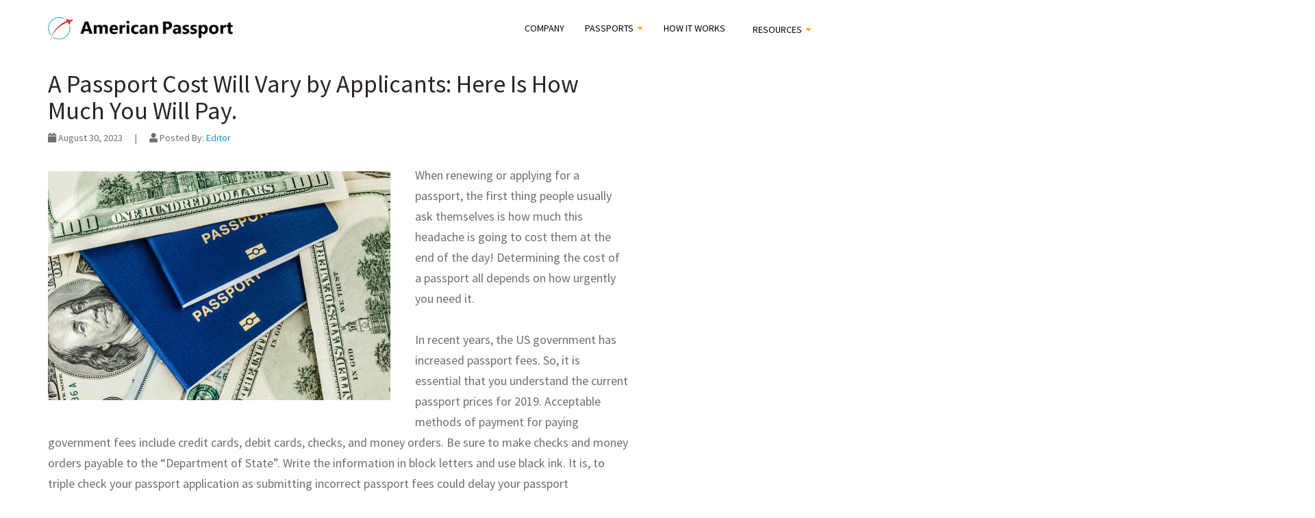

--- FILE ---
content_type: text/html; charset=UTF-8
request_url: https://americanpassport.com/a-passport-cost-will-vary-by-applicants-here-is-how-much-you-will-pay/
body_size: 14200
content:
<!doctype html>
<html lang="en">
<head>
    <meta charset="UTF-8">
    <title>A Passport Cost Will Vary by Applicants: Here Is How Much You Will Pay. : American Passport</title>
    <meta name="viewport" content="width=device-width, initial-scale=1, shrink-to-fit=no">
    <!-- Google Tag Manager -->
			<script>(function(w,d,s,l,i){w[l]=w[l]||[];w[l].push({'gtm.start':
			new Date().getTime(),event:'gtm.js'});var f=d.getElementsByTagName(s)[0],
			j=d.createElement(s),dl=l!='dataLayer'?'&l='+l:'';j.async=true;j.src=
			'https://www.googletagmanager.com/gtm.js?id='+i+dl;f.parentNode.insertBefore(j,f);
			})(window,document,'script','dataLayer','GTM-NV83C25');</script>
			<!-- End Google Tag Manager --><meta name='robots' content='index, follow, max-image-preview:large, max-snippet:-1, max-video-preview:-1' />

	<!-- This site is optimized with the Yoast SEO plugin v26.5 - https://yoast.com/wordpress/plugins/seo/ -->
	<title>A Passport Cost Will Vary by Applicants: Here Is How Much You Will Pay.</title>
	<meta name="description" content="A passport cost will differ by applicant. The cost for an adult is more than it is for a minor. It is also different to renew." />
	<link rel="canonical" href="https://americanpassport.com/a-passport-cost-will-vary-by-applicants-here-is-how-much-you-will-pay/" />
	<meta property="og:locale" content="en_US" />
	<meta property="og:type" content="article" />
	<meta property="og:title" content="A Passport Cost Will Vary by Applicants: Here Is How Much You Will Pay." />
	<meta property="og:description" content="A passport cost will differ by applicant. The cost for an adult is more than it is for a minor. It is also different to renew." />
	<meta property="og:url" content="https://americanpassport.com/a-passport-cost-will-vary-by-applicants-here-is-how-much-you-will-pay/" />
	<meta property="og:site_name" content="American Passport" />
	<meta property="article:published_time" content="2023-08-30T19:08:47+00:00" />
	<meta property="article:modified_time" content="2023-11-15T22:15:08+00:00" />
	<meta property="og:image" content="https://americanpassport.com/wp-content/uploads/2019/09/visa.jpg" />
	<meta property="og:image:width" content="500" />
	<meta property="og:image:height" content="333" />
	<meta property="og:image:type" content="image/jpeg" />
	<meta name="author" content="Editor" />
	<meta name="twitter:card" content="summary_large_image" />
	<meta name="twitter:label1" content="Written by" />
	<meta name="twitter:data1" content="Editor" />
	<meta name="twitter:label2" content="Est. reading time" />
	<meta name="twitter:data2" content="3 minutes" />
	<script type="application/ld+json" class="yoast-schema-graph">{"@context":"https://schema.org","@graph":[{"@type":"Article","@id":"https://americanpassport.com/a-passport-cost-will-vary-by-applicants-here-is-how-much-you-will-pay/#article","isPartOf":{"@id":"https://americanpassport.com/a-passport-cost-will-vary-by-applicants-here-is-how-much-you-will-pay/"},"author":{"name":"Editor","@id":"https://americanpassport.com/#/schema/person/3350558ee51c9db566cba4f67c1202d4"},"headline":"A Passport Cost Will Vary by Applicants: Here Is How Much You Will Pay.","datePublished":"2023-08-30T19:08:47+00:00","dateModified":"2023-11-15T22:15:08+00:00","mainEntityOfPage":{"@id":"https://americanpassport.com/a-passport-cost-will-vary-by-applicants-here-is-how-much-you-will-pay/"},"wordCount":448,"commentCount":0,"publisher":{"@id":"https://americanpassport.com/#organization"},"image":{"@id":"https://americanpassport.com/a-passport-cost-will-vary-by-applicants-here-is-how-much-you-will-pay/#primaryimage"},"thumbnailUrl":"https://americanpassport.com/wp-content/uploads/2019/09/visa.jpg","articleSection":["Passport"],"inLanguage":"en-US","potentialAction":[{"@type":"CommentAction","name":"Comment","target":["https://americanpassport.com/a-passport-cost-will-vary-by-applicants-here-is-how-much-you-will-pay/#respond"]}]},{"@type":"WebPage","@id":"https://americanpassport.com/a-passport-cost-will-vary-by-applicants-here-is-how-much-you-will-pay/","url":"https://americanpassport.com/a-passport-cost-will-vary-by-applicants-here-is-how-much-you-will-pay/","name":"A Passport Cost Will Vary by Applicants: Here Is How Much You Will Pay.","isPartOf":{"@id":"https://americanpassport.com/#website"},"primaryImageOfPage":{"@id":"https://americanpassport.com/a-passport-cost-will-vary-by-applicants-here-is-how-much-you-will-pay/#primaryimage"},"image":{"@id":"https://americanpassport.com/a-passport-cost-will-vary-by-applicants-here-is-how-much-you-will-pay/#primaryimage"},"thumbnailUrl":"https://americanpassport.com/wp-content/uploads/2019/09/visa.jpg","datePublished":"2023-08-30T19:08:47+00:00","dateModified":"2023-11-15T22:15:08+00:00","description":"A passport cost will differ by applicant. The cost for an adult is more than it is for a minor. It is also different to renew.","breadcrumb":{"@id":"https://americanpassport.com/a-passport-cost-will-vary-by-applicants-here-is-how-much-you-will-pay/#breadcrumb"},"inLanguage":"en-US","potentialAction":[{"@type":"ReadAction","target":["https://americanpassport.com/a-passport-cost-will-vary-by-applicants-here-is-how-much-you-will-pay/"]}]},{"@type":"ImageObject","inLanguage":"en-US","@id":"https://americanpassport.com/a-passport-cost-will-vary-by-applicants-here-is-how-much-you-will-pay/#primaryimage","url":"https://americanpassport.com/wp-content/uploads/2019/09/visa.jpg","contentUrl":"https://americanpassport.com/wp-content/uploads/2019/09/visa.jpg","width":500,"height":333},{"@type":"BreadcrumbList","@id":"https://americanpassport.com/a-passport-cost-will-vary-by-applicants-here-is-how-much-you-will-pay/#breadcrumb","itemListElement":[{"@type":"ListItem","position":1,"name":"Home","item":"https://americanpassport.com/"},{"@type":"ListItem","position":2,"name":"A Passport Cost Will Vary by Applicants: Here Is How Much You Will Pay."}]},{"@type":"WebSite","@id":"https://americanpassport.com/#website","url":"https://americanpassport.com/","name":"American Passport","description":"American Passport","publisher":{"@id":"https://americanpassport.com/#organization"},"potentialAction":[{"@type":"SearchAction","target":{"@type":"EntryPoint","urlTemplate":"https://americanpassport.com/?s={search_term_string}"},"query-input":{"@type":"PropertyValueSpecification","valueRequired":true,"valueName":"search_term_string"}}],"inLanguage":"en-US"},{"@type":"Organization","@id":"https://americanpassport.com/#organization","name":"American Passport","url":"https://americanpassport.com/","logo":{"@type":"ImageObject","inLanguage":"en-US","@id":"https://americanpassport.com/#/schema/logo/image/","url":"https://americanpassport.com/wp-content/uploads/2020/02/american-passport-tight.png","contentUrl":"https://americanpassport.com/wp-content/uploads/2020/02/american-passport-tight.png","width":644,"height":81,"caption":"American Passport"},"image":{"@id":"https://americanpassport.com/#/schema/logo/image/"}},{"@type":"Person","@id":"https://americanpassport.com/#/schema/person/3350558ee51c9db566cba4f67c1202d4","name":"Editor","image":{"@type":"ImageObject","inLanguage":"en-US","@id":"https://americanpassport.com/#/schema/person/image/","url":"https://secure.gravatar.com/avatar/738dc8ef9cc74751df99118f7d17c20266384aa68e5d5f8067aac21fb982183f?s=96&d=mm&r=g","contentUrl":"https://secure.gravatar.com/avatar/738dc8ef9cc74751df99118f7d17c20266384aa68e5d5f8067aac21fb982183f?s=96&d=mm&r=g","caption":"Editor"},"url":"https://americanpassport.com/author/waleed/"}]}</script>
	<!-- / Yoast SEO plugin. -->


<link rel='dns-prefetch' href='//americanpassport.com' />
<link rel='dns-prefetch' href='//unpkg.com' />
<link rel='dns-prefetch' href='//fonts.googleapis.com' />
<link rel="alternate" type="application/rss+xml" title="American Passport &raquo; Feed" href="https://americanpassport.com/feed/" />
<link rel="alternate" type="application/rss+xml" title="American Passport &raquo; Comments Feed" href="https://americanpassport.com/comments/feed/" />
<link rel="alternate" type="application/rss+xml" title="American Passport &raquo; A Passport Cost Will Vary by Applicants: Here Is How Much You Will Pay. Comments Feed" href="https://americanpassport.com/a-passport-cost-will-vary-by-applicants-here-is-how-much-you-will-pay/feed/" />
<link rel="alternate" title="oEmbed (JSON)" type="application/json+oembed" href="https://americanpassport.com/wp-json/oembed/1.0/embed?url=https%3A%2F%2Famericanpassport.com%2Fa-passport-cost-will-vary-by-applicants-here-is-how-much-you-will-pay%2F" />
<link rel="alternate" title="oEmbed (XML)" type="text/xml+oembed" href="https://americanpassport.com/wp-json/oembed/1.0/embed?url=https%3A%2F%2Famericanpassport.com%2Fa-passport-cost-will-vary-by-applicants-here-is-how-much-you-will-pay%2F&#038;format=xml" />
<style id='wp-img-auto-sizes-contain-inline-css' type='text/css'>
img:is([sizes=auto i],[sizes^="auto," i]){contain-intrinsic-size:3000px 1500px}
/*# sourceURL=wp-img-auto-sizes-contain-inline-css */
</style>
<style id='wp-emoji-styles-inline-css' type='text/css'>

	img.wp-smiley, img.emoji {
		display: inline !important;
		border: none !important;
		box-shadow: none !important;
		height: 1em !important;
		width: 1em !important;
		margin: 0 0.07em !important;
		vertical-align: -0.1em !important;
		background: none !important;
		padding: 0 !important;
	}
/*# sourceURL=wp-emoji-styles-inline-css */
</style>
<style id='wp-block-library-inline-css' type='text/css'>
:root{--wp-block-synced-color:#7a00df;--wp-block-synced-color--rgb:122,0,223;--wp-bound-block-color:var(--wp-block-synced-color);--wp-editor-canvas-background:#ddd;--wp-admin-theme-color:#007cba;--wp-admin-theme-color--rgb:0,124,186;--wp-admin-theme-color-darker-10:#006ba1;--wp-admin-theme-color-darker-10--rgb:0,107,160.5;--wp-admin-theme-color-darker-20:#005a87;--wp-admin-theme-color-darker-20--rgb:0,90,135;--wp-admin-border-width-focus:2px}@media (min-resolution:192dpi){:root{--wp-admin-border-width-focus:1.5px}}.wp-element-button{cursor:pointer}:root .has-very-light-gray-background-color{background-color:#eee}:root .has-very-dark-gray-background-color{background-color:#313131}:root .has-very-light-gray-color{color:#eee}:root .has-very-dark-gray-color{color:#313131}:root .has-vivid-green-cyan-to-vivid-cyan-blue-gradient-background{background:linear-gradient(135deg,#00d084,#0693e3)}:root .has-purple-crush-gradient-background{background:linear-gradient(135deg,#34e2e4,#4721fb 50%,#ab1dfe)}:root .has-hazy-dawn-gradient-background{background:linear-gradient(135deg,#faaca8,#dad0ec)}:root .has-subdued-olive-gradient-background{background:linear-gradient(135deg,#fafae1,#67a671)}:root .has-atomic-cream-gradient-background{background:linear-gradient(135deg,#fdd79a,#004a59)}:root .has-nightshade-gradient-background{background:linear-gradient(135deg,#330968,#31cdcf)}:root .has-midnight-gradient-background{background:linear-gradient(135deg,#020381,#2874fc)}:root{--wp--preset--font-size--normal:16px;--wp--preset--font-size--huge:42px}.has-regular-font-size{font-size:1em}.has-larger-font-size{font-size:2.625em}.has-normal-font-size{font-size:var(--wp--preset--font-size--normal)}.has-huge-font-size{font-size:var(--wp--preset--font-size--huge)}.has-text-align-center{text-align:center}.has-text-align-left{text-align:left}.has-text-align-right{text-align:right}.has-fit-text{white-space:nowrap!important}#end-resizable-editor-section{display:none}.aligncenter{clear:both}.items-justified-left{justify-content:flex-start}.items-justified-center{justify-content:center}.items-justified-right{justify-content:flex-end}.items-justified-space-between{justify-content:space-between}.screen-reader-text{border:0;clip-path:inset(50%);height:1px;margin:-1px;overflow:hidden;padding:0;position:absolute;width:1px;word-wrap:normal!important}.screen-reader-text:focus{background-color:#ddd;clip-path:none;color:#444;display:block;font-size:1em;height:auto;left:5px;line-height:normal;padding:15px 23px 14px;text-decoration:none;top:5px;width:auto;z-index:100000}html :where(.has-border-color){border-style:solid}html :where([style*=border-top-color]){border-top-style:solid}html :where([style*=border-right-color]){border-right-style:solid}html :where([style*=border-bottom-color]){border-bottom-style:solid}html :where([style*=border-left-color]){border-left-style:solid}html :where([style*=border-width]){border-style:solid}html :where([style*=border-top-width]){border-top-style:solid}html :where([style*=border-right-width]){border-right-style:solid}html :where([style*=border-bottom-width]){border-bottom-style:solid}html :where([style*=border-left-width]){border-left-style:solid}html :where(img[class*=wp-image-]){height:auto;max-width:100%}:where(figure){margin:0 0 1em}html :where(.is-position-sticky){--wp-admin--admin-bar--position-offset:var(--wp-admin--admin-bar--height,0px)}@media screen and (max-width:600px){html :where(.is-position-sticky){--wp-admin--admin-bar--position-offset:0px}}

/*# sourceURL=wp-block-library-inline-css */
</style><style id='wp-block-heading-inline-css' type='text/css'>
h1:where(.wp-block-heading).has-background,h2:where(.wp-block-heading).has-background,h3:where(.wp-block-heading).has-background,h4:where(.wp-block-heading).has-background,h5:where(.wp-block-heading).has-background,h6:where(.wp-block-heading).has-background{padding:1.25em 2.375em}h1.has-text-align-left[style*=writing-mode]:where([style*=vertical-lr]),h1.has-text-align-right[style*=writing-mode]:where([style*=vertical-rl]),h2.has-text-align-left[style*=writing-mode]:where([style*=vertical-lr]),h2.has-text-align-right[style*=writing-mode]:where([style*=vertical-rl]),h3.has-text-align-left[style*=writing-mode]:where([style*=vertical-lr]),h3.has-text-align-right[style*=writing-mode]:where([style*=vertical-rl]),h4.has-text-align-left[style*=writing-mode]:where([style*=vertical-lr]),h4.has-text-align-right[style*=writing-mode]:where([style*=vertical-rl]),h5.has-text-align-left[style*=writing-mode]:where([style*=vertical-lr]),h5.has-text-align-right[style*=writing-mode]:where([style*=vertical-rl]),h6.has-text-align-left[style*=writing-mode]:where([style*=vertical-lr]),h6.has-text-align-right[style*=writing-mode]:where([style*=vertical-rl]){rotate:180deg}
/*# sourceURL=https://americanpassport.com/wp-includes/blocks/heading/style.min.css */
</style>
<style id='wp-block-image-inline-css' type='text/css'>
.wp-block-image>a,.wp-block-image>figure>a{display:inline-block}.wp-block-image img{box-sizing:border-box;height:auto;max-width:100%;vertical-align:bottom}@media not (prefers-reduced-motion){.wp-block-image img.hide{visibility:hidden}.wp-block-image img.show{animation:show-content-image .4s}}.wp-block-image[style*=border-radius] img,.wp-block-image[style*=border-radius]>a{border-radius:inherit}.wp-block-image.has-custom-border img{box-sizing:border-box}.wp-block-image.aligncenter{text-align:center}.wp-block-image.alignfull>a,.wp-block-image.alignwide>a{width:100%}.wp-block-image.alignfull img,.wp-block-image.alignwide img{height:auto;width:100%}.wp-block-image .aligncenter,.wp-block-image .alignleft,.wp-block-image .alignright,.wp-block-image.aligncenter,.wp-block-image.alignleft,.wp-block-image.alignright{display:table}.wp-block-image .aligncenter>figcaption,.wp-block-image .alignleft>figcaption,.wp-block-image .alignright>figcaption,.wp-block-image.aligncenter>figcaption,.wp-block-image.alignleft>figcaption,.wp-block-image.alignright>figcaption{caption-side:bottom;display:table-caption}.wp-block-image .alignleft{float:left;margin:.5em 1em .5em 0}.wp-block-image .alignright{float:right;margin:.5em 0 .5em 1em}.wp-block-image .aligncenter{margin-left:auto;margin-right:auto}.wp-block-image :where(figcaption){margin-bottom:1em;margin-top:.5em}.wp-block-image.is-style-circle-mask img{border-radius:9999px}@supports ((-webkit-mask-image:none) or (mask-image:none)) or (-webkit-mask-image:none){.wp-block-image.is-style-circle-mask img{border-radius:0;-webkit-mask-image:url('data:image/svg+xml;utf8,<svg viewBox="0 0 100 100" xmlns="http://www.w3.org/2000/svg"><circle cx="50" cy="50" r="50"/></svg>');mask-image:url('data:image/svg+xml;utf8,<svg viewBox="0 0 100 100" xmlns="http://www.w3.org/2000/svg"><circle cx="50" cy="50" r="50"/></svg>');mask-mode:alpha;-webkit-mask-position:center;mask-position:center;-webkit-mask-repeat:no-repeat;mask-repeat:no-repeat;-webkit-mask-size:contain;mask-size:contain}}:root :where(.wp-block-image.is-style-rounded img,.wp-block-image .is-style-rounded img){border-radius:9999px}.wp-block-image figure{margin:0}.wp-lightbox-container{display:flex;flex-direction:column;position:relative}.wp-lightbox-container img{cursor:zoom-in}.wp-lightbox-container img:hover+button{opacity:1}.wp-lightbox-container button{align-items:center;backdrop-filter:blur(16px) saturate(180%);background-color:#5a5a5a40;border:none;border-radius:4px;cursor:zoom-in;display:flex;height:20px;justify-content:center;opacity:0;padding:0;position:absolute;right:16px;text-align:center;top:16px;width:20px;z-index:100}@media not (prefers-reduced-motion){.wp-lightbox-container button{transition:opacity .2s ease}}.wp-lightbox-container button:focus-visible{outline:3px auto #5a5a5a40;outline:3px auto -webkit-focus-ring-color;outline-offset:3px}.wp-lightbox-container button:hover{cursor:pointer;opacity:1}.wp-lightbox-container button:focus{opacity:1}.wp-lightbox-container button:focus,.wp-lightbox-container button:hover,.wp-lightbox-container button:not(:hover):not(:active):not(.has-background){background-color:#5a5a5a40;border:none}.wp-lightbox-overlay{box-sizing:border-box;cursor:zoom-out;height:100vh;left:0;overflow:hidden;position:fixed;top:0;visibility:hidden;width:100%;z-index:100000}.wp-lightbox-overlay .close-button{align-items:center;cursor:pointer;display:flex;justify-content:center;min-height:40px;min-width:40px;padding:0;position:absolute;right:calc(env(safe-area-inset-right) + 16px);top:calc(env(safe-area-inset-top) + 16px);z-index:5000000}.wp-lightbox-overlay .close-button:focus,.wp-lightbox-overlay .close-button:hover,.wp-lightbox-overlay .close-button:not(:hover):not(:active):not(.has-background){background:none;border:none}.wp-lightbox-overlay .lightbox-image-container{height:var(--wp--lightbox-container-height);left:50%;overflow:hidden;position:absolute;top:50%;transform:translate(-50%,-50%);transform-origin:top left;width:var(--wp--lightbox-container-width);z-index:9999999999}.wp-lightbox-overlay .wp-block-image{align-items:center;box-sizing:border-box;display:flex;height:100%;justify-content:center;margin:0;position:relative;transform-origin:0 0;width:100%;z-index:3000000}.wp-lightbox-overlay .wp-block-image img{height:var(--wp--lightbox-image-height);min-height:var(--wp--lightbox-image-height);min-width:var(--wp--lightbox-image-width);width:var(--wp--lightbox-image-width)}.wp-lightbox-overlay .wp-block-image figcaption{display:none}.wp-lightbox-overlay button{background:none;border:none}.wp-lightbox-overlay .scrim{background-color:#fff;height:100%;opacity:.9;position:absolute;width:100%;z-index:2000000}.wp-lightbox-overlay.active{visibility:visible}@media not (prefers-reduced-motion){.wp-lightbox-overlay.active{animation:turn-on-visibility .25s both}.wp-lightbox-overlay.active img{animation:turn-on-visibility .35s both}.wp-lightbox-overlay.show-closing-animation:not(.active){animation:turn-off-visibility .35s both}.wp-lightbox-overlay.show-closing-animation:not(.active) img{animation:turn-off-visibility .25s both}.wp-lightbox-overlay.zoom.active{animation:none;opacity:1;visibility:visible}.wp-lightbox-overlay.zoom.active .lightbox-image-container{animation:lightbox-zoom-in .4s}.wp-lightbox-overlay.zoom.active .lightbox-image-container img{animation:none}.wp-lightbox-overlay.zoom.active .scrim{animation:turn-on-visibility .4s forwards}.wp-lightbox-overlay.zoom.show-closing-animation:not(.active){animation:none}.wp-lightbox-overlay.zoom.show-closing-animation:not(.active) .lightbox-image-container{animation:lightbox-zoom-out .4s}.wp-lightbox-overlay.zoom.show-closing-animation:not(.active) .lightbox-image-container img{animation:none}.wp-lightbox-overlay.zoom.show-closing-animation:not(.active) .scrim{animation:turn-off-visibility .4s forwards}}@keyframes show-content-image{0%{visibility:hidden}99%{visibility:hidden}to{visibility:visible}}@keyframes turn-on-visibility{0%{opacity:0}to{opacity:1}}@keyframes turn-off-visibility{0%{opacity:1;visibility:visible}99%{opacity:0;visibility:visible}to{opacity:0;visibility:hidden}}@keyframes lightbox-zoom-in{0%{transform:translate(calc((-100vw + var(--wp--lightbox-scrollbar-width))/2 + var(--wp--lightbox-initial-left-position)),calc(-50vh + var(--wp--lightbox-initial-top-position))) scale(var(--wp--lightbox-scale))}to{transform:translate(-50%,-50%) scale(1)}}@keyframes lightbox-zoom-out{0%{transform:translate(-50%,-50%) scale(1);visibility:visible}99%{visibility:visible}to{transform:translate(calc((-100vw + var(--wp--lightbox-scrollbar-width))/2 + var(--wp--lightbox-initial-left-position)),calc(-50vh + var(--wp--lightbox-initial-top-position))) scale(var(--wp--lightbox-scale));visibility:hidden}}
/*# sourceURL=https://americanpassport.com/wp-includes/blocks/image/style.min.css */
</style>
<style id='wp-block-paragraph-inline-css' type='text/css'>
.is-small-text{font-size:.875em}.is-regular-text{font-size:1em}.is-large-text{font-size:2.25em}.is-larger-text{font-size:3em}.has-drop-cap:not(:focus):first-letter{float:left;font-size:8.4em;font-style:normal;font-weight:100;line-height:.68;margin:.05em .1em 0 0;text-transform:uppercase}body.rtl .has-drop-cap:not(:focus):first-letter{float:none;margin-left:.1em}p.has-drop-cap.has-background{overflow:hidden}:root :where(p.has-background){padding:1.25em 2.375em}:where(p.has-text-color:not(.has-link-color)) a{color:inherit}p.has-text-align-left[style*="writing-mode:vertical-lr"],p.has-text-align-right[style*="writing-mode:vertical-rl"]{rotate:180deg}
/*# sourceURL=https://americanpassport.com/wp-includes/blocks/paragraph/style.min.css */
</style>
<style id='global-styles-inline-css' type='text/css'>
:root{--wp--preset--aspect-ratio--square: 1;--wp--preset--aspect-ratio--4-3: 4/3;--wp--preset--aspect-ratio--3-4: 3/4;--wp--preset--aspect-ratio--3-2: 3/2;--wp--preset--aspect-ratio--2-3: 2/3;--wp--preset--aspect-ratio--16-9: 16/9;--wp--preset--aspect-ratio--9-16: 9/16;--wp--preset--color--black: #000000;--wp--preset--color--cyan-bluish-gray: #abb8c3;--wp--preset--color--white: #ffffff;--wp--preset--color--pale-pink: #f78da7;--wp--preset--color--vivid-red: #cf2e2e;--wp--preset--color--luminous-vivid-orange: #ff6900;--wp--preset--color--luminous-vivid-amber: #fcb900;--wp--preset--color--light-green-cyan: #7bdcb5;--wp--preset--color--vivid-green-cyan: #00d084;--wp--preset--color--pale-cyan-blue: #8ed1fc;--wp--preset--color--vivid-cyan-blue: #0693e3;--wp--preset--color--vivid-purple: #9b51e0;--wp--preset--gradient--vivid-cyan-blue-to-vivid-purple: linear-gradient(135deg,rgb(6,147,227) 0%,rgb(155,81,224) 100%);--wp--preset--gradient--light-green-cyan-to-vivid-green-cyan: linear-gradient(135deg,rgb(122,220,180) 0%,rgb(0,208,130) 100%);--wp--preset--gradient--luminous-vivid-amber-to-luminous-vivid-orange: linear-gradient(135deg,rgb(252,185,0) 0%,rgb(255,105,0) 100%);--wp--preset--gradient--luminous-vivid-orange-to-vivid-red: linear-gradient(135deg,rgb(255,105,0) 0%,rgb(207,46,46) 100%);--wp--preset--gradient--very-light-gray-to-cyan-bluish-gray: linear-gradient(135deg,rgb(238,238,238) 0%,rgb(169,184,195) 100%);--wp--preset--gradient--cool-to-warm-spectrum: linear-gradient(135deg,rgb(74,234,220) 0%,rgb(151,120,209) 20%,rgb(207,42,186) 40%,rgb(238,44,130) 60%,rgb(251,105,98) 80%,rgb(254,248,76) 100%);--wp--preset--gradient--blush-light-purple: linear-gradient(135deg,rgb(255,206,236) 0%,rgb(152,150,240) 100%);--wp--preset--gradient--blush-bordeaux: linear-gradient(135deg,rgb(254,205,165) 0%,rgb(254,45,45) 50%,rgb(107,0,62) 100%);--wp--preset--gradient--luminous-dusk: linear-gradient(135deg,rgb(255,203,112) 0%,rgb(199,81,192) 50%,rgb(65,88,208) 100%);--wp--preset--gradient--pale-ocean: linear-gradient(135deg,rgb(255,245,203) 0%,rgb(182,227,212) 50%,rgb(51,167,181) 100%);--wp--preset--gradient--electric-grass: linear-gradient(135deg,rgb(202,248,128) 0%,rgb(113,206,126) 100%);--wp--preset--gradient--midnight: linear-gradient(135deg,rgb(2,3,129) 0%,rgb(40,116,252) 100%);--wp--preset--font-size--small: 13px;--wp--preset--font-size--medium: 20px;--wp--preset--font-size--large: 36px;--wp--preset--font-size--x-large: 42px;--wp--preset--spacing--20: 0.44rem;--wp--preset--spacing--30: 0.67rem;--wp--preset--spacing--40: 1rem;--wp--preset--spacing--50: 1.5rem;--wp--preset--spacing--60: 2.25rem;--wp--preset--spacing--70: 3.38rem;--wp--preset--spacing--80: 5.06rem;--wp--preset--shadow--natural: 6px 6px 9px rgba(0, 0, 0, 0.2);--wp--preset--shadow--deep: 12px 12px 50px rgba(0, 0, 0, 0.4);--wp--preset--shadow--sharp: 6px 6px 0px rgba(0, 0, 0, 0.2);--wp--preset--shadow--outlined: 6px 6px 0px -3px rgb(255, 255, 255), 6px 6px rgb(0, 0, 0);--wp--preset--shadow--crisp: 6px 6px 0px rgb(0, 0, 0);}:where(.is-layout-flex){gap: 0.5em;}:where(.is-layout-grid){gap: 0.5em;}body .is-layout-flex{display: flex;}.is-layout-flex{flex-wrap: wrap;align-items: center;}.is-layout-flex > :is(*, div){margin: 0;}body .is-layout-grid{display: grid;}.is-layout-grid > :is(*, div){margin: 0;}:where(.wp-block-columns.is-layout-flex){gap: 2em;}:where(.wp-block-columns.is-layout-grid){gap: 2em;}:where(.wp-block-post-template.is-layout-flex){gap: 1.25em;}:where(.wp-block-post-template.is-layout-grid){gap: 1.25em;}.has-black-color{color: var(--wp--preset--color--black) !important;}.has-cyan-bluish-gray-color{color: var(--wp--preset--color--cyan-bluish-gray) !important;}.has-white-color{color: var(--wp--preset--color--white) !important;}.has-pale-pink-color{color: var(--wp--preset--color--pale-pink) !important;}.has-vivid-red-color{color: var(--wp--preset--color--vivid-red) !important;}.has-luminous-vivid-orange-color{color: var(--wp--preset--color--luminous-vivid-orange) !important;}.has-luminous-vivid-amber-color{color: var(--wp--preset--color--luminous-vivid-amber) !important;}.has-light-green-cyan-color{color: var(--wp--preset--color--light-green-cyan) !important;}.has-vivid-green-cyan-color{color: var(--wp--preset--color--vivid-green-cyan) !important;}.has-pale-cyan-blue-color{color: var(--wp--preset--color--pale-cyan-blue) !important;}.has-vivid-cyan-blue-color{color: var(--wp--preset--color--vivid-cyan-blue) !important;}.has-vivid-purple-color{color: var(--wp--preset--color--vivid-purple) !important;}.has-black-background-color{background-color: var(--wp--preset--color--black) !important;}.has-cyan-bluish-gray-background-color{background-color: var(--wp--preset--color--cyan-bluish-gray) !important;}.has-white-background-color{background-color: var(--wp--preset--color--white) !important;}.has-pale-pink-background-color{background-color: var(--wp--preset--color--pale-pink) !important;}.has-vivid-red-background-color{background-color: var(--wp--preset--color--vivid-red) !important;}.has-luminous-vivid-orange-background-color{background-color: var(--wp--preset--color--luminous-vivid-orange) !important;}.has-luminous-vivid-amber-background-color{background-color: var(--wp--preset--color--luminous-vivid-amber) !important;}.has-light-green-cyan-background-color{background-color: var(--wp--preset--color--light-green-cyan) !important;}.has-vivid-green-cyan-background-color{background-color: var(--wp--preset--color--vivid-green-cyan) !important;}.has-pale-cyan-blue-background-color{background-color: var(--wp--preset--color--pale-cyan-blue) !important;}.has-vivid-cyan-blue-background-color{background-color: var(--wp--preset--color--vivid-cyan-blue) !important;}.has-vivid-purple-background-color{background-color: var(--wp--preset--color--vivid-purple) !important;}.has-black-border-color{border-color: var(--wp--preset--color--black) !important;}.has-cyan-bluish-gray-border-color{border-color: var(--wp--preset--color--cyan-bluish-gray) !important;}.has-white-border-color{border-color: var(--wp--preset--color--white) !important;}.has-pale-pink-border-color{border-color: var(--wp--preset--color--pale-pink) !important;}.has-vivid-red-border-color{border-color: var(--wp--preset--color--vivid-red) !important;}.has-luminous-vivid-orange-border-color{border-color: var(--wp--preset--color--luminous-vivid-orange) !important;}.has-luminous-vivid-amber-border-color{border-color: var(--wp--preset--color--luminous-vivid-amber) !important;}.has-light-green-cyan-border-color{border-color: var(--wp--preset--color--light-green-cyan) !important;}.has-vivid-green-cyan-border-color{border-color: var(--wp--preset--color--vivid-green-cyan) !important;}.has-pale-cyan-blue-border-color{border-color: var(--wp--preset--color--pale-cyan-blue) !important;}.has-vivid-cyan-blue-border-color{border-color: var(--wp--preset--color--vivid-cyan-blue) !important;}.has-vivid-purple-border-color{border-color: var(--wp--preset--color--vivid-purple) !important;}.has-vivid-cyan-blue-to-vivid-purple-gradient-background{background: var(--wp--preset--gradient--vivid-cyan-blue-to-vivid-purple) !important;}.has-light-green-cyan-to-vivid-green-cyan-gradient-background{background: var(--wp--preset--gradient--light-green-cyan-to-vivid-green-cyan) !important;}.has-luminous-vivid-amber-to-luminous-vivid-orange-gradient-background{background: var(--wp--preset--gradient--luminous-vivid-amber-to-luminous-vivid-orange) !important;}.has-luminous-vivid-orange-to-vivid-red-gradient-background{background: var(--wp--preset--gradient--luminous-vivid-orange-to-vivid-red) !important;}.has-very-light-gray-to-cyan-bluish-gray-gradient-background{background: var(--wp--preset--gradient--very-light-gray-to-cyan-bluish-gray) !important;}.has-cool-to-warm-spectrum-gradient-background{background: var(--wp--preset--gradient--cool-to-warm-spectrum) !important;}.has-blush-light-purple-gradient-background{background: var(--wp--preset--gradient--blush-light-purple) !important;}.has-blush-bordeaux-gradient-background{background: var(--wp--preset--gradient--blush-bordeaux) !important;}.has-luminous-dusk-gradient-background{background: var(--wp--preset--gradient--luminous-dusk) !important;}.has-pale-ocean-gradient-background{background: var(--wp--preset--gradient--pale-ocean) !important;}.has-electric-grass-gradient-background{background: var(--wp--preset--gradient--electric-grass) !important;}.has-midnight-gradient-background{background: var(--wp--preset--gradient--midnight) !important;}.has-small-font-size{font-size: var(--wp--preset--font-size--small) !important;}.has-medium-font-size{font-size: var(--wp--preset--font-size--medium) !important;}.has-large-font-size{font-size: var(--wp--preset--font-size--large) !important;}.has-x-large-font-size{font-size: var(--wp--preset--font-size--x-large) !important;}
/*# sourceURL=global-styles-inline-css */
</style>

<style id='classic-theme-styles-inline-css' type='text/css'>
/*! This file is auto-generated */
.wp-block-button__link{color:#fff;background-color:#32373c;border-radius:9999px;box-shadow:none;text-decoration:none;padding:calc(.667em + 2px) calc(1.333em + 2px);font-size:1.125em}.wp-block-file__button{background:#32373c;color:#fff;text-decoration:none}
/*# sourceURL=/wp-includes/css/classic-themes.min.css */
</style>
<link rel='stylesheet' id='americanpassport_fonts1-css' href='https://fonts.googleapis.com/css?family=Lato%3A300i%2C400%2C400i%2C700%2C700i%2C900%2C900i&#038;display=swap&#038;ver=all' type='text/css' media='all' />
<link rel='stylesheet' id='americanpassport_fonts2-css' href='https://fonts.googleapis.com/css?family=Source+Sans+Pro%3A300%2C400%2C600%2C700%2C900&#038;display=swap&#038;ver=all' type='text/css' media='all' />
<link rel='stylesheet' id='americanpassport_bootstrap-css' href='https://americanpassport.com/wp-content/themes/americanpassport/assets/lib/bootstrap/css/bootstrap.min.css?ver=all' type='text/css' media='all' />
<link rel='stylesheet' id='americanpassport_ionicons-css' href='https://americanpassport.com/wp-content/themes/americanpassport/assets/lib/ionicons/docs/css/ionicons.min.css?ver=all' type='text/css' media='all' />
<link rel='stylesheet' id='americanpassport_fontawesome-css' href='https://americanpassport.com/wp-content/themes/americanpassport/assets/lib/fontawesome-5.0.13/css/fontawesome-all.min.css?ver=all' type='text/css' media='all' />
<link rel='stylesheet' id='americanpassport_styles-css' href='https://americanpassport.com/wp-content/themes/americanpassport/assets/css/styles.css?ver=v2019.11111' type='text/css' media='all' />
<link rel='stylesheet' id='americanpassport_menu-css' href='https://americanpassport.com/wp-content/themes/americanpassport/assets/css/menu.css?ver=all' type='text/css' media='all' />
<link rel='stylesheet' id='americanpassport-style-css' href='https://americanpassport.com/wp-content/themes/americanpassport/style.css?ver=v2019.1111' type='text/css' media='all' />
<script type="text/javascript" src="https://americanpassport.com/wp-includes/js/jquery/jquery.min.js?ver=3.7.1" id="jquery-core-js"></script>
<script type="text/javascript" src="https://americanpassport.com/wp-includes/js/jquery/jquery-migrate.min.js?ver=3.4.1" id="jquery-migrate-js"></script>
<link rel="https://api.w.org/" href="https://americanpassport.com/wp-json/" /><link rel="alternate" title="JSON" type="application/json" href="https://americanpassport.com/wp-json/wp/v2/posts/108" /><link rel="EditURI" type="application/rsd+xml" title="RSD" href="https://americanpassport.com/xmlrpc.php?rsd" />

<link rel='shortlink' href='https://americanpassport.com/?p=108' />
<link rel="icon" href="https://americanpassport.com/wp-content/uploads/2020/01/favicon-85x85.png" sizes="32x32" />
<link rel="icon" href="https://americanpassport.com/wp-content/uploads/2020/01/favicon.png" sizes="192x192" />
<link rel="apple-touch-icon" href="https://americanpassport.com/wp-content/uploads/2020/01/favicon.png" />
<meta name="msapplication-TileImage" content="https://americanpassport.com/wp-content/uploads/2020/01/favicon.png" />
		<style type="text/css" id="wp-custom-css">
			        .card {
					height: 340px;
            margin: 0 auto;
            width: 100%;
            max-width: 650px;
            border: 1px solid rgba(0, 0, 0, .15);
            box-shadow: 0 6px 12px rgba(0, 0, 0, .18);
            border-radius: 10px;
            border-top: 5px solid #F3A91D;
            padding: 20px;
        }
    
        .card i {
            color: #232323;
        }
    
        .card h3 {
            margin-top: 0;
        }
    
        .ppt-left-content h3 {
            margin-top: 0;
        }
    
        .ppt-ul {
            text-align: left;
            list-style: none;
            columns: 2;
            -webkit-columns: 2;
            -moz-columns: 2;
					max-width: 608px;
        }
    
        .ppt-ul li::before {
            content: "\e074";
            font-family: 'Glyphicons Halflings';
            color: #F3A91D;
            font-size: 9px !important;
            margin-right: 15px;
        }		</style>
		<script>
	var prep_links = function( ref ) {
		if ( 'undefined' != typeof ref ) {
			jQuery('body a').each(function( i, e) {
				var orig_link = e.href;

				// pre existing query string?
				e.href = ( 0 < orig_link.indexOf('?') ) ? orig_link + '&login=' + ref : orig_link + '?login=' + ref;
			});
		}
	};
	jQuery(document).ready( function($) {
			});
</script>
</head>
<body class="inner">
<div class="cusbody">

	<!-- Scrolling Nav -->
<nav id="fixedbar">
    <nav class="navbar navbar-default">
        <div class="container">
            <!-- Brand and toggle get grouped for better mobile display -->
            <div class="navbar-header">
                <a href="/" class="navbar-brand">
                    <img src="https://americanpassport.com/wp-content/themes/americanpassport/assets/images/logo-inner.png" alt="" class='brand-img'>
                </a>
            </div>

            <!-- Collect the nav links, forms, and other content for toggling -->
            <div class="collapse navbar-collapse" id="bs-example-navbar-collapse-fixed">
                <ul class="nav navbar-nav navbar-right"><li itemscope="itemscope" itemtype="https://www.schema.org/SiteNavigationElement" id="menu-item-1193" class="users menu-item menu-item-type-post_type menu-item-object-page menu-item-1193 nav-item"><a title="Company" href="https://americanpassport.com/corporate-overview/" class="nav-link">Company</a></li>
<li itemscope="itemscope" itemtype="https://www.schema.org/SiteNavigationElement" id="menu-item-864" class="id-card menu-item menu-item-type-custom menu-item-object-custom menu-item-has-children dropdown menu-item-864 nav-item"><a title="Passports" href="#" data-toggle="dropdown" aria-haspopup="true" aria-expanded="false" class="dropdown-toggle nav-link" id="menu-item-dropdown-864">Passports</a>
<ul class="dropdown-menu" aria-labelledby="menu-item-dropdown-864" role="menu">
	<li itemscope="itemscope" itemtype="https://www.schema.org/SiteNavigationElement" id="menu-item-965" class="menu-item menu-item-type-post_type menu-item-object-page menu-item-965 nav-item"><a title="First-time Passport Applicants" href="https://americanpassport.com/first-time-passport/" class="dropdown-item">First-time Passport Applicants</a></li>
	<li itemscope="itemscope" itemtype="https://www.schema.org/SiteNavigationElement" id="menu-item-2015" class="menu-item menu-item-type-custom menu-item-object-custom menu-item-2015 nav-item"><a title="Passport Renewal" href="/passport-order?passport_type=RN" class="dropdown-item">Passport Renewal</a></li>
	<li itemscope="itemscope" itemtype="https://www.schema.org/SiteNavigationElement" id="menu-item-963" class="menu-item menu-item-type-post_type menu-item-object-page menu-item-963 nav-item"><a title="Child Passport" href="https://americanpassport.com/childs-passport/" class="dropdown-item">Child Passport</a></li>
	<li itemscope="itemscope" itemtype="https://www.schema.org/SiteNavigationElement" id="menu-item-877" class="menu-item menu-item-type-post_type menu-item-object-page menu-item-877 nav-item"><a title="Name Change Passport" href="https://americanpassport.com/name-change-passport/" class="dropdown-item">Name Change Passport</a></li>
	<li itemscope="itemscope" itemtype="https://www.schema.org/SiteNavigationElement" id="menu-item-964" class="menu-item menu-item-type-post_type menu-item-object-page menu-item-964 nav-item"><a title="Damaged or Mutilated Passport" href="https://americanpassport.com/damaged-or-mutilated-passport/" class="dropdown-item">Damaged or Mutilated Passport</a></li>
	<li itemscope="itemscope" itemtype="https://www.schema.org/SiteNavigationElement" id="menu-item-879" class="menu-item menu-item-type-post_type menu-item-object-page menu-item-879 nav-item"><a title="Second US Passport" href="https://americanpassport.com/second-passport/" class="dropdown-item">Second US Passport</a></li>
	<li itemscope="itemscope" itemtype="https://www.schema.org/SiteNavigationElement" id="menu-item-880" class="menu-item menu-item-type-post_type menu-item-object-page menu-item-880 nav-item"><a title="US Passport Card" href="https://americanpassport.com/passport-card/" class="dropdown-item">US Passport Card</a></li>
</ul>
</li>
<li itemscope="itemscope" itemtype="https://www.schema.org/SiteNavigationElement" id="menu-item-862" class="server menu-item menu-item-type-custom menu-item-object-custom menu-item-862 nav-item"><a title="How it Works" href="/how-it-works/" class="nav-link">How it Works</a></li>
<li itemscope="itemscope" itemtype="https://www.schema.org/SiteNavigationElement" id="menu-item-1442" class="menu-item menu-item-type-custom menu-item-object-custom current-menu-ancestor current-menu-parent menu-item-has-children dropdown active menu-item-1442 nav-item"><a title="Resources" href="#" data-toggle="dropdown" aria-haspopup="true" aria-expanded="false" class="dropdown-toggle nav-link" id="menu-item-dropdown-1442">Resources</a>
<ul class="dropdown-menu" aria-labelledby="menu-item-dropdown-1442" role="menu">
	<li itemscope="itemscope" itemtype="https://www.schema.org/SiteNavigationElement" id="menu-item-1443" class="menu-item menu-item-type-custom menu-item-object-custom current-menu-item active menu-item-1443 nav-item"><a title="Passport Fees" href="/a-passport-cost-will-vary-by-applicants-here-is-how-much-you-will-pay/" class="dropdown-item" aria-current="page">Passport Fees</a></li>
	<li itemscope="itemscope" itemtype="https://www.schema.org/SiteNavigationElement" id="menu-item-1444" class="menu-item menu-item-type-custom menu-item-object-custom menu-item-1444 nav-item"><a title="Passport Photo Requirements" href="/passport-photo-requirements/" class="dropdown-item">Passport Photo Requirements</a></li>
	<li itemscope="itemscope" itemtype="https://www.schema.org/SiteNavigationElement" id="menu-item-1445" class="menu-item menu-item-type-custom menu-item-object-custom menu-item-1445 nav-item"><a title="Proof of Travel" href="/proof-of-travel/" class="dropdown-item">Proof of Travel</a></li>
	<li itemscope="itemscope" itemtype="https://www.schema.org/SiteNavigationElement" id="menu-item-1446" class="menu-item menu-item-type-custom menu-item-object-custom menu-item-1446 nav-item"><a title="Passport Offices" href="/passport-office-locations/" class="dropdown-item">Passport Offices</a></li>
	<li itemscope="itemscope" itemtype="https://www.schema.org/SiteNavigationElement" id="menu-item-1447" class="menu-item menu-item-type-custom menu-item-object-custom menu-item-1447 nav-item"><a title="FAQs" href="/faqs/" class="dropdown-item">FAQs</a></li>
</ul>
</li>
</ul>                </ul>
            </div>
        </div>
    </nav>
</nav>

<nav class="mainMenu mainMenu-mobile">
    <ul class="nav"><li class="users menu-item menu-item-type-post_type menu-item-object-page menu-item-1193"><a href="https://americanpassport.com/corporate-overview/"><i class="fa fa-users"></i>Company</a></li>
<li class="id-card menu-item menu-item-type-custom menu-item-object-custom menu-item-has-children menu-item-864"><a href="#"><i class="fa fa-id-card"></i>Passports</a>
<ul class="sub-menu">
	<li class="menu-item menu-item-type-post_type menu-item-object-page menu-item-965"><a href="https://americanpassport.com/first-time-passport/"><i class="fa fa-"></i>First-time Passport Applicants</a></li>
	<li class="menu-item menu-item-type-custom menu-item-object-custom menu-item-2015"><a href="/passport-order?passport_type=RN"><i class="fa fa-"></i>Passport Renewal</a></li>
	<li class="menu-item menu-item-type-post_type menu-item-object-page menu-item-963"><a href="https://americanpassport.com/childs-passport/"><i class="fa fa-"></i>Child Passport</a></li>
	<li class="menu-item menu-item-type-post_type menu-item-object-page menu-item-877"><a href="https://americanpassport.com/name-change-passport/"><i class="fa fa-"></i>Name Change Passport</a></li>
	<li class="menu-item menu-item-type-post_type menu-item-object-page menu-item-964"><a href="https://americanpassport.com/damaged-or-mutilated-passport/"><i class="fa fa-"></i>Damaged or Mutilated Passport</a></li>
	<li class="menu-item menu-item-type-post_type menu-item-object-page menu-item-879"><a href="https://americanpassport.com/second-passport/"><i class="fa fa-"></i>Second US Passport</a></li>
	<li class="menu-item menu-item-type-post_type menu-item-object-page menu-item-880"><a href="https://americanpassport.com/passport-card/"><i class="fa fa-"></i>US Passport Card</a></li>
</ul>
</li>
<li class="server menu-item menu-item-type-custom menu-item-object-custom menu-item-862"><a href="/how-it-works/"><i class="fa fa-server"></i>How it Works</a></li>
<li class="menu-item menu-item-type-custom menu-item-object-custom current-menu-ancestor current-menu-parent menu-item-has-children menu-item-1442"><a href="#"><i class="fa fa-"></i>Resources</a>
<ul class="sub-menu">
	<li class="menu-item menu-item-type-custom menu-item-object-custom current-menu-item menu-item-1443"><a href="/a-passport-cost-will-vary-by-applicants-here-is-how-much-you-will-pay/"><i class="fa fa-"></i>Passport Fees</a></li>
	<li class="menu-item menu-item-type-custom menu-item-object-custom menu-item-1444"><a href="/passport-photo-requirements/"><i class="fa fa-"></i>Passport Photo Requirements</a></li>
	<li class="menu-item menu-item-type-custom menu-item-object-custom menu-item-1445"><a href="/proof-of-travel/"><i class="fa fa-"></i>Proof of Travel</a></li>
	<li class="menu-item menu-item-type-custom menu-item-object-custom menu-item-1446"><a href="/passport-office-locations/"><i class="fa fa-"></i>Passport Offices</a></li>
	<li class="menu-item menu-item-type-custom menu-item-object-custom menu-item-1447"><a href="/faqs/"><i class="fa fa-"></i>FAQs</a></li>
</ul>
</li>
</ul></nav>	
	<div class="mainContainer">
		<header class="header-full-bg">
    <!-- header-single.php -->
    
<div id="fixed-header">
    <nav class="navbar navbar-default main-nav-top" id="main-nav">
        <div class="container olo-match" style='vertical-align: middle;'>
            <!-- Side Drawer Menu -->
            <a href="#" class="menuBtn menuBtn-mobile aligner">
                <ion-icon name="menu"></ion-icon>
            </a>
            <!-- Brand Logo -->
            <a href="/">
            <div class="brand-logo aligner">
                                    <!--<a href="/" class="navbar-brand"><img src="https://americanpassport.com/wp-content/uploads/2019/11/logo-home-335x56.png" alt="" class='brand-img'></a>-->
                    <!--<img src="/wp-content/uploads/2020/02/american-passport-tight.png" alt="">$_COOKIE-->
                            </div>
            </a>
            <!-- nav items -->
            <div class="collapse navbar-collapse">
                <ul class="nav navbar-nav navbar-right"><li itemscope="itemscope" itemtype="https://www.schema.org/SiteNavigationElement" class="users menu-item menu-item-type-post_type menu-item-object-page menu-item-1193 nav-item"><a title="Company" href="https://americanpassport.com/corporate-overview/" class="nav-link">Company</a></li>
<li itemscope="itemscope" itemtype="https://www.schema.org/SiteNavigationElement" class="id-card menu-item menu-item-type-custom menu-item-object-custom menu-item-has-children dropdown menu-item-864 nav-item"><a title="Passports" href="#" data-toggle="dropdown" aria-haspopup="true" aria-expanded="false" class="dropdown-toggle nav-link" id="menu-item-dropdown-864">Passports</a>
<ul class="dropdown-menu" aria-labelledby="menu-item-dropdown-864" role="menu">
	<li itemscope="itemscope" itemtype="https://www.schema.org/SiteNavigationElement" class="menu-item menu-item-type-post_type menu-item-object-page menu-item-965 nav-item"><a title="First-time Passport Applicants" href="https://americanpassport.com/first-time-passport/" class="dropdown-item">First-time Passport Applicants</a></li>
	<li itemscope="itemscope" itemtype="https://www.schema.org/SiteNavigationElement" class="menu-item menu-item-type-custom menu-item-object-custom menu-item-2015 nav-item"><a title="Passport Renewal" href="/passport-order?passport_type=RN" class="dropdown-item">Passport Renewal</a></li>
	<li itemscope="itemscope" itemtype="https://www.schema.org/SiteNavigationElement" class="menu-item menu-item-type-post_type menu-item-object-page menu-item-963 nav-item"><a title="Child Passport" href="https://americanpassport.com/childs-passport/" class="dropdown-item">Child Passport</a></li>
	<li itemscope="itemscope" itemtype="https://www.schema.org/SiteNavigationElement" class="menu-item menu-item-type-post_type menu-item-object-page menu-item-877 nav-item"><a title="Name Change Passport" href="https://americanpassport.com/name-change-passport/" class="dropdown-item">Name Change Passport</a></li>
	<li itemscope="itemscope" itemtype="https://www.schema.org/SiteNavigationElement" class="menu-item menu-item-type-post_type menu-item-object-page menu-item-964 nav-item"><a title="Damaged or Mutilated Passport" href="https://americanpassport.com/damaged-or-mutilated-passport/" class="dropdown-item">Damaged or Mutilated Passport</a></li>
	<li itemscope="itemscope" itemtype="https://www.schema.org/SiteNavigationElement" class="menu-item menu-item-type-post_type menu-item-object-page menu-item-879 nav-item"><a title="Second US Passport" href="https://americanpassport.com/second-passport/" class="dropdown-item">Second US Passport</a></li>
	<li itemscope="itemscope" itemtype="https://www.schema.org/SiteNavigationElement" class="menu-item menu-item-type-post_type menu-item-object-page menu-item-880 nav-item"><a title="US Passport Card" href="https://americanpassport.com/passport-card/" class="dropdown-item">US Passport Card</a></li>
</ul>
</li>
<li itemscope="itemscope" itemtype="https://www.schema.org/SiteNavigationElement" class="server menu-item menu-item-type-custom menu-item-object-custom menu-item-862 nav-item"><a title="How it Works" href="/how-it-works/" class="nav-link">How it Works</a></li>
<li itemscope="itemscope" itemtype="https://www.schema.org/SiteNavigationElement" class="menu-item menu-item-type-custom menu-item-object-custom current-menu-ancestor current-menu-parent menu-item-has-children dropdown active menu-item-1442 nav-item"><a title="Resources" href="#" data-toggle="dropdown" aria-haspopup="true" aria-expanded="false" class="dropdown-toggle nav-link" id="menu-item-dropdown-1442">Resources</a>
<ul class="dropdown-menu" aria-labelledby="menu-item-dropdown-1442" role="menu">
	<li itemscope="itemscope" itemtype="https://www.schema.org/SiteNavigationElement" class="menu-item menu-item-type-custom menu-item-object-custom current-menu-item active menu-item-1443 nav-item"><a title="Passport Fees" href="/a-passport-cost-will-vary-by-applicants-here-is-how-much-you-will-pay/" class="dropdown-item" aria-current="page">Passport Fees</a></li>
	<li itemscope="itemscope" itemtype="https://www.schema.org/SiteNavigationElement" class="menu-item menu-item-type-custom menu-item-object-custom menu-item-1444 nav-item"><a title="Passport Photo Requirements" href="/passport-photo-requirements/" class="dropdown-item">Passport Photo Requirements</a></li>
	<li itemscope="itemscope" itemtype="https://www.schema.org/SiteNavigationElement" class="menu-item menu-item-type-custom menu-item-object-custom menu-item-1445 nav-item"><a title="Proof of Travel" href="/proof-of-travel/" class="dropdown-item">Proof of Travel</a></li>
	<li itemscope="itemscope" itemtype="https://www.schema.org/SiteNavigationElement" class="menu-item menu-item-type-custom menu-item-object-custom menu-item-1446 nav-item"><a title="Passport Offices" href="/passport-office-locations/" class="dropdown-item">Passport Offices</a></li>
	<li itemscope="itemscope" itemtype="https://www.schema.org/SiteNavigationElement" class="menu-item menu-item-type-custom menu-item-object-custom menu-item-1447 nav-item"><a title="FAQs" href="/faqs/" class="dropdown-item">FAQs</a></li>
</ul>
</li>
</ul>            </div>
        </div>
    </nav>
</div>

<style>
    .aligner {
        display: inline-block !important;
        vertical-align: middle !important;
    }

    .navbar-collapse.collapse {
        display: none !important;
        float: right;
    }
    
    .nav.navbar-nav {
        margin-top: 0;
    }

    #fixed-header {
        position: fixed;
        width: 100%;
        z-index: 9000;
    }

    #main-nav {
        margin-left: auto;
        margin-right: auto;
        padding: 15px 0;
        width: 100%;
        position: fixed !important;
    }

    .main-nav-top {
        position: fixed !important;
        width: 100%;
    }

    .main-nav-scroll {
        border-bottom: 1px solid #e7e7e7 !important;
        background-color: #fff !important;
    }

    .inner .menuBtn {
        top: 0px;
    }

    @media screen and (min-width: 970px) {
        .navbar-collapse.collapse {
            display: inline-block !important;
            vertical-align: middle !important;
        }
    }

    .brand-logo {
        width: 270px;
        height: 51px;
        background-image: url("/wp-content/uploads/2020/02/american-passport-tight.png");
        background-size: contain;
        background-repeat: no-repeat;
        background-position: center center;
        margin-left: 0;
        margin-right: 0;
    }

    .menuBtn {
        position: relative;
        padding-right: 15px;
        left: initial;
        top: initial;
        margin-top: 0 !important;
        margin-right: 15px;
    }

    @media (max-width: 767px) {
        .home header .menuBtn {
            margin-top: 0 !important;
        }
    }

    @media screen and (min-width: 970px) {
        .menuBtn {
            display: none !important;
        }
    }
</style>

<script>
    function throttle (callback, limit) {
        var wait = false;
        return function () {
          if (!wait) {
            callback.apply(null, arguments);
            wait = true;
            setTimeout(function () {
              wait = false;
            }, limit);
          }
        }
    }

    window.addEventListener("scroll", throttle(function() {
        if (window.scrollY !== 0) {
            jQuery("#main-nav").addClass("main-nav-scroll").removeClass("main-nav-top");
        } else {
            jQuery("#main-nav").removeClass("main-nav-scroll").addClass("main-nav-top");
        }
    }), 100)
</script>
    
    <div class="header-inner hide" style="background-image: url(https://americanpassport.com/wp-content/uploads/2019/11/inner-header-1600x469.jpg)!important;" >
        <div class="container">
            <div class="row header-content-row">
                <div class="col-md-7">
                    <h1>Blogs</h1>
                    <ul class="breadcrumbs">
                        <!-- Breadcrumb NavXT 7.5.0 -->
 <li class="home"><a href="/"><i class="fa fa-home"></i> Home</a></li><li><span class="divider">/</span></li><li><a href="https://americanpassport.com/category/passport/">Passport</a></li><li><span class="divider">/</span></li><li class="current"><span>A Passport Cost Will Vary by Applicants: Here Is How Much You Will Pay.</span></li>                    </ul>
                </div>
            </div>
        </div>
    </div>

</header>		<section style='margin-top: 0px;padding-top:83px;'>
			<div class="container">
				<div class="row">
					<div class="col-md-9 col-sm-7 main-content">
						<div class="main-content-header">
							<h1>A Passport Cost Will Vary by Applicants: Here Is How Much You Will Pay.</h1>
							<div class="meta">
								<span class="date"><i class="fa fa-calendar"></i> August 30, 2023 </span>
								<span class="divider">|</span>
								<span><i class="fa fa-user"></i> Posted By: <a class="author" href="#">Editor</a> </span>
							</div>
						</div>

													<img class="featured-img hide" src="https://americanpassport.com/wp-content/uploads/2019/09/visa.jpg" alt="">
						

						<div class="wp-block-image">
<figure class="alignleft"><img fetchpriority="high" decoding="async" width="500" height="334" src="https://americanpassport.com/wp-content/uploads/2019/10/passport-cost.jpg" alt="Passport with money to depict passport cost." class="wp-image-277" srcset="https://americanpassport.com/wp-content/uploads/2019/10/passport-cost.jpg 500w, https://americanpassport.com/wp-content/uploads/2019/10/passport-cost-225x150.jpg 225w, https://americanpassport.com/wp-content/uploads/2019/10/passport-cost-300x200.jpg 300w" sizes="(max-width: 500px) 100vw, 500px" /></figure>
</div>


<p>When renewing or applying for a passport, the first thing people usually ask themselves is how much this headache is going to cost them at the end of the day! Determining the cost of a passport all depends on how urgently you need it. </p>



<p>In recent years, the US government has increased passport fees. So, it is essential that you understand the current passport prices for 2019. Acceptable methods of payment for paying government fees include credit cards, debit cards, checks, and money orders. Be sure to make checks and money orders payable to the “Department of State”. Write the information in block letters and use black ink. It is, to triple check your passport application as submitting incorrect passport fees could delay your passport application. Below we break down the mains costs of obtaining the right passport for you.</p>



<h2 class="wp-block-heading">Routine New Adult Passport Book</h2>



<p>If you need to purchase a routine <strong><a href="https://americanpassport.com/first-time-passport/">New Adult Passport Book</a></strong>, the passport fees cost <strong>$130.00</strong>. To expedite your order, you will pay an extra fee of <strong>$60.00</strong>. The execution fee (paid directly to the acceptance facility) is <strong>$35.00</strong>. The total for the new Adult Passport Book will be <strong>$225.00</strong>.</p>



<h2 class="wp-block-heading">Minor Passport</h2>



<p>If you need to purchase a <strong><a href="https://americanpassport.com/child-passport/">New Minor Passport</a></strong> for a child 15 years old or younger, the passport fees cost <strong>$100.00</strong>. To expedite your order, you will pay an extra fee of <strong>$60.00</strong>. The execution fee (paid directly to the acceptance facility) is <strong>$35.00</strong>.  The total cost of the New Minor Passport Book is <strong>$195.00</strong>.</p>



<h2 class="wp-block-heading">Passport Renewal</h2>



<p>If you need a routine <strong><a href="https://americanpassport.com/renew-passport/">Passport Renewal</a></strong>, passport fees are <strong>$130.00</strong> and no execution fees. To expedite your passport order, you will have to pay an expedited fee of <strong>$60.00</strong> making your passport total <strong>$190.00</strong>. </p>



<h2 class="wp-block-heading">Stolen Passport</h2>



<p>If you ever <strong><a href="https://americanpassport.com/lost-or-stolen-passport/">misplace your passport or have it stolen</a></strong>, the passport fees are<strong> $130.00</strong>. For to be expedited, the charge is <strong>$60.00</strong>. The execution fee is <strong>$35.00 </strong>for ordering a replacement passport. The execution fee (paid directly to the acceptance facility) is <strong>$35.00</strong>. The total for the new Adult Passport Book will be <strong>$225.00</strong>. If a minor’s passport is ever lost or stolen, the total cost of replacing it is the same as ordering a new passport which is <strong>$195.00</strong>.</p>



<h2 class="wp-block-heading">Passport Card Cost</h2>



<p>If you need to obtain a <strong>Passport Card</strong>, the cost is a bit less than the Passport Book. For adults age 16 and older, the application fee is <strong>$30.00</strong>, and the execution fee is <strong>$35.00</strong> making the total <strong>$65.00</strong>. This price is only if you want a passport card, but you have never had a passport issued to you before. Passport cards for ages 16 and under require an application fee of <strong>$15.00</strong> and an execution fee of <strong>$35.00</strong> making a total of <strong>$50.00</strong>.<br></p>
					</div>

					<div class="col-md-3 col-sm-5 sidebar">
						
<section id="acf_widget_895-4" class="widget acf_widget_895 Acf_Widget_895 "><div class="sidebar-widget sidebar-links-widget">
    <h3 class="widget-title"></h3>

    
    
</div></section>
					</div>
				</div>
			</div>
		</section>




		<section class="blog-posts-block">
    <div class="container">
        <div class="row section-header">
            <h2>Related posts</h2>
        </div><!--e.section-header-->

        <div class="row">


            

                        <div class="col-md-4 col-sm-4 main-post-item">
                            <div class="post-item">

                                
                                    <img src="https://americanpassport.com/wp-content/uploads/2019/10/cruise-ship.jpg" alt="">


                                


                                <h3 class="post-title"><a href="https://americanpassport.com/passport-requirements-for-cruise-do-you-need-a-passport-for-a-cruise/">Passport Requirements For Cruise: Do You Need A Passport For A Cruise</a></h3>
                                <div class="meta">
                                    <span class="date"><i class="fa fa-calendar"></i> November 12, 2023 </span>
                                    <a class="author" href="#"><i class="fa fa-user"></i> By: Editor</a>
                                </div>
                                <p class="content-post">
                                    <p>When renewing or applying for a passport, the first thing...</p>                                </p>




                                <a href="https://americanpassport.com/passport-requirements-for-cruise-do-you-need-a-passport-for-a-cruise/" class="read-more">READ MORE</a>
                            </div>
                        </div>





                        

                        <div class="col-md-4 col-sm-4 main-post-item">
                            <div class="post-item">

                                


                                <h3 class="post-title"><a href="https://americanpassport.com/how-many-years-is-my-passport-validity-for/">How Many Years is my Passport Validity For?</a></h3>
                                <div class="meta">
                                    <span class="date"><i class="fa fa-calendar"></i> November 4, 2023 </span>
                                    <a class="author" href="#"><i class="fa fa-user"></i> By: Editor</a>
                                </div>
                                <p class="content-post">
                                    <p>When renewing or applying for a passport, the first thing...</p>                                </p>




                                <a href="https://americanpassport.com/how-many-years-is-my-passport-validity-for/" class="read-more">READ MORE</a>
                            </div>
                        </div>





                        

                        <div class="col-md-4 col-sm-4 main-post-item">
                            <div class="post-item">

                                


                                <h3 class="post-title"><a href="https://americanpassport.com/should-i-get-a-new-passport-after-a-name-change/">Should I Get a New Passport After a Name Change?</a></h3>
                                <div class="meta">
                                    <span class="date"><i class="fa fa-calendar"></i> November 2, 2023 </span>
                                    <a class="author" href="#"><i class="fa fa-user"></i> By: Editor</a>
                                </div>
                                <p class="content-post">
                                    <p>When renewing or applying for a passport, the first thing...</p>                                </p>




                                <a href="https://americanpassport.com/should-i-get-a-new-passport-after-a-name-change/" class="read-more">READ MORE</a>
                            </div>
                        </div>





                        






        </div>






    </div>
</section>









		
		

		<footer>
	<div class="container">
		<div class="row">

			<div class="col-md-5ths col-sm-6  ftr-col-links">


													<h3>Company</h3>
										<ul>
										<li><a href="/corporate-overview/">Company Overview</a></li>
													<li><a href="/worldwide-offices">Our Locations</a></li>
												</ul>
																	

			</div>

			<div class="col-md-5ths col-sm-6  ftr-col-links">


															<h3>Our Services</h3>
													<ul>
																	<li><a href="/first-time-passport/">First Time Passport Application </a></li>
																	<li><a href="/renew-passport/">Passport Renewal</a></li>
																	<li><a href="/childs-passport/">Child Passport</a></li>
																	<li><a href="/name-change-passport/">Passport Name Change</a></li>
																	<li><a href="/damaged-or-mutilated-passport/">Damage or Mutilated Passport</a></li>
																	<li><a href="/second-passport/">Second Passport</a></li>
																	<li><a href="/passport-card/">Passport Card</a></li>
															</ul>
															
			</div>

			<div class="col-md-5ths col-sm-6 ftr-col-links">


															<h3>Resources</h3>
													<ul>
																	<li><a href="/a-passport-cost-will-vary-by-applicants-here-is-how-much-you-will-pay/">Passport Fees</a></li>
																	<li><a href="/passport-photo-requirements/">Passport Photo Requirements</a></li>
																	<li><a href="/proof-of-travel/">Proof of Travel</a></li>
																	<li><a href="/passport-office-locations/">Passport Offices</a></li>
																	<li><a href="/faqs/">FAQs</a></li>
															</ul>
															
			</div>

			<div class="col-md-5ths col-sm-6 ftr-col-links">


															<h3>Site Information</h3>
													<ul>
																	<li><a href="/blog/">Blog</a></li>
															</ul>
																		</div>

			<div class="col-md-5ths col-sm-6 ftr-col-links">


							</div>



		</div>

		<div class="row ftr-bottom">

			<div class="col-md-12 copyright text-center">
				<p>&copy; 2025 Copyright American Passport. All rights reserved
					
											<a href="/term-of-use/">
							Terms of use						</a> <span>|</span>
											<a href="/privacy-policy/">
							Privacy Policy						</a> <span>|</span>
									



				</p>

			</div>

						<div class="col-md-4 social-media text-right hide">
				<div class="social-media">
											<a href="https://www.facebook.com/cibtcorp/" target="_blank" ><ion-icon name="logo-facebook"></ion-icon></a>
																<a href="https://twitter.com/CIBTGlobal" target="_blank" ><ion-icon name="logo-twitter"></ion-icon></a>
					
											<a href="https://www.linkedin.com/company/cibt/" target="_blank" ><ion-icon name="logo-youtube"></ion-icon></a>
					
				</div>

			</div>
		</div>
	</div> <!-- Test from James -->
</footer>

	</div>
</div>

<script type="speculationrules">
{"prefetch":[{"source":"document","where":{"and":[{"href_matches":"/*"},{"not":{"href_matches":["/wp-*.php","/wp-admin/*","/wp-content/uploads/*","/wp-content/*","/wp-content/plugins/*","/wp-content/themes/americanpassport/*","/*\\?(.+)"]}},{"not":{"selector_matches":"a[rel~=\"nofollow\"]"}},{"not":{"selector_matches":".no-prefetch, .no-prefetch a"}}]},"eagerness":"conservative"}]}
</script>
<script type="text/javascript" src="https://americanpassport.com/wp-content/themes/americanpassport/assets/lib/bootstrap/js/bootstrap.min.js?ver=17b493dcdd88d1d377cece0e320c5148" id="americanpassport-bootstrap-js-js"></script>
<script type="text/javascript" src="https://unpkg.com/ionicons@4.5.10-0/dist/ionicons.js?ver=17b493dcdd88d1d377cece0e320c5148" id="americanpassport-ionicons-js-js"></script>
<script type="text/javascript" src="https://americanpassport.com/wp-content/themes/americanpassport/assets/js/scripts.js?ver=17b493dcdd88d1d377cece0e320c5148" id="americanpassport-scripts-js-js"></script>
<script type="text/javascript" src="https://americanpassport.com/wp-includes/js/comment-reply.min.js?ver=17b493dcdd88d1d377cece0e320c5148" id="comment-reply-js" async="async" data-wp-strategy="async" fetchpriority="low"></script>
<script id="wp-emoji-settings" type="application/json">
{"baseUrl":"https://s.w.org/images/core/emoji/17.0.2/72x72/","ext":".png","svgUrl":"https://s.w.org/images/core/emoji/17.0.2/svg/","svgExt":".svg","source":{"concatemoji":"https://americanpassport.com/wp-includes/js/wp-emoji-release.min.js?ver=17b493dcdd88d1d377cece0e320c5148"}}
</script>
<script type="module">
/* <![CDATA[ */
/*! This file is auto-generated */
const a=JSON.parse(document.getElementById("wp-emoji-settings").textContent),o=(window._wpemojiSettings=a,"wpEmojiSettingsSupports"),s=["flag","emoji"];function i(e){try{var t={supportTests:e,timestamp:(new Date).valueOf()};sessionStorage.setItem(o,JSON.stringify(t))}catch(e){}}function c(e,t,n){e.clearRect(0,0,e.canvas.width,e.canvas.height),e.fillText(t,0,0);t=new Uint32Array(e.getImageData(0,0,e.canvas.width,e.canvas.height).data);e.clearRect(0,0,e.canvas.width,e.canvas.height),e.fillText(n,0,0);const a=new Uint32Array(e.getImageData(0,0,e.canvas.width,e.canvas.height).data);return t.every((e,t)=>e===a[t])}function p(e,t){e.clearRect(0,0,e.canvas.width,e.canvas.height),e.fillText(t,0,0);var n=e.getImageData(16,16,1,1);for(let e=0;e<n.data.length;e++)if(0!==n.data[e])return!1;return!0}function u(e,t,n,a){switch(t){case"flag":return n(e,"\ud83c\udff3\ufe0f\u200d\u26a7\ufe0f","\ud83c\udff3\ufe0f\u200b\u26a7\ufe0f")?!1:!n(e,"\ud83c\udde8\ud83c\uddf6","\ud83c\udde8\u200b\ud83c\uddf6")&&!n(e,"\ud83c\udff4\udb40\udc67\udb40\udc62\udb40\udc65\udb40\udc6e\udb40\udc67\udb40\udc7f","\ud83c\udff4\u200b\udb40\udc67\u200b\udb40\udc62\u200b\udb40\udc65\u200b\udb40\udc6e\u200b\udb40\udc67\u200b\udb40\udc7f");case"emoji":return!a(e,"\ud83e\u1fac8")}return!1}function f(e,t,n,a){let r;const o=(r="undefined"!=typeof WorkerGlobalScope&&self instanceof WorkerGlobalScope?new OffscreenCanvas(300,150):document.createElement("canvas")).getContext("2d",{willReadFrequently:!0}),s=(o.textBaseline="top",o.font="600 32px Arial",{});return e.forEach(e=>{s[e]=t(o,e,n,a)}),s}function r(e){var t=document.createElement("script");t.src=e,t.defer=!0,document.head.appendChild(t)}a.supports={everything:!0,everythingExceptFlag:!0},new Promise(t=>{let n=function(){try{var e=JSON.parse(sessionStorage.getItem(o));if("object"==typeof e&&"number"==typeof e.timestamp&&(new Date).valueOf()<e.timestamp+604800&&"object"==typeof e.supportTests)return e.supportTests}catch(e){}return null}();if(!n){if("undefined"!=typeof Worker&&"undefined"!=typeof OffscreenCanvas&&"undefined"!=typeof URL&&URL.createObjectURL&&"undefined"!=typeof Blob)try{var e="postMessage("+f.toString()+"("+[JSON.stringify(s),u.toString(),c.toString(),p.toString()].join(",")+"));",a=new Blob([e],{type:"text/javascript"});const r=new Worker(URL.createObjectURL(a),{name:"wpTestEmojiSupports"});return void(r.onmessage=e=>{i(n=e.data),r.terminate(),t(n)})}catch(e){}i(n=f(s,u,c,p))}t(n)}).then(e=>{for(const n in e)a.supports[n]=e[n],a.supports.everything=a.supports.everything&&a.supports[n],"flag"!==n&&(a.supports.everythingExceptFlag=a.supports.everythingExceptFlag&&a.supports[n]);var t;a.supports.everythingExceptFlag=a.supports.everythingExceptFlag&&!a.supports.flag,a.supports.everything||((t=a.source||{}).concatemoji?r(t.concatemoji):t.wpemoji&&t.twemoji&&(r(t.twemoji),r(t.wpemoji)))});
//# sourceURL=https://americanpassport.com/wp-includes/js/wp-emoji-loader.min.js
/* ]]> */
</script>

</body>
</html>

--- FILE ---
content_type: text/css
request_url: https://americanpassport.com/wp-content/themes/americanpassport/assets/css/styles.css?ver=v2019.11111
body_size: 3944
content:
html {
  overflow-x: hidden; }

a {
  -webkit-transition: background 0.3s;
  -moz-transition: background 0.3s;
  -ms-transition: background 0.3s;
  -o-transition: background 0.3s;
  transition: background 0.3s; }

body {
  font-family: 'Source Sans Pro', sans-serif;
  color: #6f6f6f;
  font-size: 18px; }

a.btn-yellow {
  background: #F3A91D;
  text-transform: uppercase;
  -webkit-border-radius: 0px;
  -moz-border-radius: 0px;
  border-radius: 0px;
  font-size: 15px;
  color: #0f030c;
  padding: 15px 35px;
  border: 1px solid #F3A91D; }
  a.btn-yellow:hover {
    background: transparent;
    border: 1px solid #fff;
    color: #040404; }

.header-full-bg {
  background: #fff url("../images/pv-header-home.jpg") no-repeat;
  min-height: 700px;
  background-position: right;
  background-size: cover; }
  .header-full-bg .header-content-row {
    margin-top: 90px;
    color: #040404; }
    .header-full-bg .header-content-row h1 {
      font-family: 'Lato', sans-serif;
      font-weight: 900;
      font-size: 55px;
      margin-bottom: 30px;
      color: #040404; }
    .header-full-bg .header-content-row a {
      border: 1px solid #089acf;
      background: #089acf;
      font-weight: bold;
      font-style: italic;
      color: #fff;
      font-size: 20px; }
      .header-full-bg .header-content-row a:hover {
        border: 1px solid #F3A91D;
        background: #F3A91D !important; }
    .header-full-bg .header-content-row p {
      margin-bottom: 30px;
      font-size: 20px; }

.home .navbar {
  padding: 15px 0px; }

#fixedbar .navbar {
  padding: 8px 0px;
  background: #fff !important; }

header .navbar-default {
  background-color: transparent;
  border-color: transparent; }
  header .navbar-default .navbar-brand {
    color: #040404;
    font-size: 30px; }
  header .navbar-default .dropdown .caret {
    color: #F3A91D; }
header .nav a:hover {
  background: none !important; }
header .navbar-default .navbar-nav > .active > a, header .navbar-default .navbar-nav > .active > a:focus, header .navbar-default .navbar-nav > .active > a:hover {
  color: #040404 !important;
  background-color: transparent;
  text-transform: uppercase !important;
  font-size: 14px; }
header .navbar-default .navbar-nav > li > a {
  color: #040404 !important;
  font-size: 14px;
  text-transform: uppercase !important; }
header .header-top-bar {
  padding: 7px 0px; }
  header .header-top-bar li {
    border-right: 1px solid #fff; }
    header .header-top-bar li a {
      font-size: 14px;
      color: #040404;
      padding: 0px 15px !important; }
      header .header-top-bar li a ion-icon {
        color: #F3A91D;
        margin-right: 10px; }
    header .header-top-bar li:last-child {
      border-right: none; }

.navbar-default .navbar-nav > li > a {
  font-weight: normal !important;
  text-transform: uppercase !important; }

section {
  margin: 40px 0px; }

.three-column-content-icon .three-column-content-icon-item {
  margin-bottom: 50px;
  position: relative;
  -webkit-transition: background 0.3s;
  -moz-transition: background 0.3s;
  -ms-transition: background 0.3s;
  -o-transition: background 0.3s;
  transition: background 0.3s; }
  .three-column-content-icon .three-column-content-icon-item a {
    padding: 20px;
    border: 1px solid #ddd;
    display: block;
    color: #6f6f6f; }
    .three-column-content-icon .three-column-content-icon-item a:hover {
      border-color: #089acf;
      text-decoration: none; }
      .three-column-content-icon .three-column-content-icon-item a:hover .ion {
        background: #089acf; }
        .three-column-content-icon .three-column-content-icon-item a:hover .ion ion-icon {
          color: #040404; }
  .three-column-content-icon .three-column-content-icon-item h3 {
    color: #221e1e; }
.three-column-content-icon .ion {
  position: absolute;
  top: -20px;
  width: 50px;
  height: 50px;
  background: #ececec;
  font-size: 18px;
  -webkit-border-radius: 100%;
  -moz-border-radius: 100%;
  border-radius: 100%;
  text-align: center; }
  .three-column-content-icon .ion ion-icon {
    width: 30px;
    height: 30px;
    color: #089acf;
    margin-top: 10px; }

.section-header {
  margin-bottom: 60px;
  text-align: center; }
  .section-header h2 {
    color: #2c2327;
    font-weight: 900;
    font-size: 40px; }

section.bg-gray {
  background: #fafafa;
  padding: 50px 0px; }

a.btn-custom1 {
  text-transform: uppercase;
  color: #2c2327;
  border: 1px solid #ddd;
  -webkit-border-radius: 0px;
  -moz-border-radius: 0px;
  border-radius: 0px;
  margin-top: 30px;
  font-size: 14px; }

.three-column-article .three-column-article-item .col-md-12 {
  text-align: center;
  padding: 30px;
  background: #fff;
  border: 1px solid #ddd;
  border-bottom: 8px solid #F3A91D; }
  .three-column-article .three-column-article-item .col-md-12 a {
    border-color: #F3A91D;
    color: #F3A91D; }
    .three-column-article .three-column-article-item .col-md-12 a:hover {
      background: #F3A91D;
      color: #040404; }
  .three-column-article .three-column-article-item .col-md-12 h3 {
    color: #2c2327;
    margin-bottom: 20px;
    margin-top: 30px; }
  .three-column-article .three-column-article-item .col-md-12 .ion {
    position: absolute;
    top: -30px;
    margin-left: -35px;
    left: 50%;
    width: 70px;
    height: 70px;
    background: #fff;
    font-size: 25px;
    -webkit-border-radius: 100%;
    -moz-border-radius: 100%;
    border-radius: 100%;
    text-align: center;
    border: 1px solid #ddd; }
    .three-column-article .three-column-article-item .col-md-12 .ion ion-icon {
      width: 50px;
      height: 50px;
      color: #000;
      margin-top: 10px; }
.three-column-article .three-column-article-item-color2 .col-md-12 {
  border-bottom: 8px solid #089acf; }
  .three-column-article .three-column-article-item-color2 .col-md-12 a {
    border-color: #089acf;
    color: #089acf; }
    .three-column-article .three-column-article-item-color2 .col-md-12 a:hover {
      background: #089acf;
      color: #040404; }
.three-column-article .three-column-article-item-color3 .col-md-12 {
  border-bottom: 8px solid #9ad14b; }
  .three-column-article .three-column-article-item-color3 .col-md-12 a {
    border-color: #9ad14b;
    color: #9ad14b; }
    .three-column-article .three-column-article-item-color3 .col-md-12 a:hover {
      background: #9ad14b;
      color: #040404; }

.text-image-content h2 {
  color: #2c2327;
  font-weight: bold;
  margin-bottom: 20px; }
.text-image-content a {
  display: block;
  margin-top: 20px;
  color: #089acf; }
  .text-image-content a ion-icon {
    padding-left: 5px;
    padding-top: 10px; }
  .text-image-content a:hover {
    color: #000;
    text-decoration: none; }

a.btn-custom2 {
  text-transform: uppercase;
  color: #040404;
  border: 1px solid #fff;
  padding: 17px 50px; }
  a.btn-custom2:hover {
    text-decoration: none;
    background: #fff; }

a.btn-custom3 {
  text-transform: uppercase;
  color: #040404;
  background: #089acf;
  padding: 17px 50px;
  border: 1px solid #089acf; }
  a.btn-custom3:hover {
    text-decoration: none;
    background: #fff;
    color: #089acf !important; }

.cta {
  background: #089acf url("../images/cta-bg.jpg") no-repeat;
  background-size: cover;
  padding: 70px; }
  .cta h2 {
    color: #040404;
    font-size: 50px;
    font-weight: bold; }
  .cta p {
    font-size: 23px;
    color: #040404;
    margin-bottom: 40px; }
  .cta a {
    margin-right: 20px;
    background: #3073c5;
    border-color: #3073c5;
    color: #fff; }
    .cta a:hover {
      background: transparent;
      color: #000;
      border-color: #000 !important; }

.no-margin-bottom {
  margin-bottom: 0px; }

footer {
  background: #f7f7f7;
  padding: 50px 0px; }
  footer .ftr-about-col img {
    margin-bottom: 20px; }
  footer .ftr-col-links h3 {
    margin-top: 30px;
    text-transform: uppercase;
    font-size: 18px;
    color: #2f2f2f;
    font-weight: bold;
    margin-bottom: 20px; }
  footer .ftr-col-links ul {
    margin-left: 0px;
    padding-left: 0px; }
    footer .ftr-col-links ul li {
      margin-bottom: 7px;
      list-style: none; }
      footer .ftr-col-links ul li a {
        color: #6f6f6f; }
        footer .ftr-col-links ul li a:hover {
          color: #089acf;
          text-decoration: none; }
  footer .ftr-links-extra {
    display: inline; }
  footer .ftr-bottom {
    margin-top: 30px; }
    footer .ftr-bottom .copyright a {
      color: #F3A91D; }
    footer .ftr-bottom .copyright span {
      margin: 0px 7px; }

.social-media a {
  display: inline-block; }
.social-media ion-icon {
  width: 40px;
  height: 40px;
  color: #A8A8A8; }

h2, h3, h4 {
  color: #2c2327; }

header.header-full-bg2 {
  border-bottom: 1px solid #ddd;
  background: none;
  min-height: 400px; }
  header.header-full-bg2 .header-content-row h1,
  header.header-full-bg2 .header-content-row p,
  header.header-full-bg2 .navbar-default .navbar-nav > li > a,
  header.header-full-bg2 .navbar-default .navbar-nav > .active > a, header.header-full-bg2 header .navbar-default .navbar-nav > .active > a:focus, header.header-full-bg2 header .navbar-default .navbar-nav > .active > a:hover,
  header.header-full-bg2 .header-top-bar li a,
  header.header-full-bg2 .navbar-default .navbar-brand {
    color: #2c2327 !important; }
  header.header-full-bg2 .header-content-row {
    margin-top: 40px; }
    header.header-full-bg2 .header-content-row .col-md-6:first-child {
      margin-top: 50px; }

.full-content-section {
  padding: 40px 0px; }
  .full-content-section .full-content p {
    margin-bottom: 30px;
    line-height: 30px; }
  .full-content-section .section-header {
    margin-bottom: 30px; }

.pricing .pricing-item {
  color: #000; }
  .pricing .pricing-item .col-md-12 {
    background: #eaf3f9;
    padding: 30px; }
    .pricing .pricing-item .col-md-12 h3 {
      font-weight: bold;
      font-size: 20px; }
      .pricing .pricing-item .col-md-12 h3 span {
        color: #F3A91D; }
    .pricing .pricing-item .col-md-12 .price-wrap {
      margin-top: 50px; }
      .pricing .pricing-item .col-md-12 .price-wrap .from-text {
        font-size: 12px; }
      .pricing .pricing-item .col-md-12 .price-wrap .price {
        font-weight: 300;
        font-style: italic;
        font-size: 18px; }
        .pricing .pricing-item .col-md-12 .price-wrap .price span {
          font-size: 30px;
          font-weight: bold; }
    .pricing .pricing-item .col-md-12 a {
      color: #fff;
      font-size: 16px;
      display: block;
      background: #089acf;
      margin-top: 20px;
      display: block; }
      .pricing .pricing-item .col-md-12 a:hover {
        background: #F3A91D !important;
        color: #fff !important; }

.inner header.header-full-bg2 .navbar-nav li.get-start-nav {
  padding: 5px 30px;
  background: #802050 !important;
  margin-top: 10px; }
  .inner header.header-full-bg2 .navbar-nav li.get-start-nav:hover {
    background: #F3A91D !important; }

.inner header.header-full-bg2 .navbar-nav li.get-start-nav a {
  display: block;
  color: #040404 !important;
  padding: 0px;
  text-transform: uppercase;
  font-size: 12px; }

.inner .header-top-bar {
  padding: 7px 0px; }
.inner .navbar-default {
  margin-bottom: 0px; }
.inner .navbar-default .navbar-collapse, .inner .navbar-default .navbar-form {
  margin-left: 0px !important;
  padding-left: 0px !important; }
.inner .header-full-bg2 .navbar-brand {
  color: #2c2327 !important;
  height: auto;
  padding: 0px; }
.inner .header-main-nav {
  background: #fbfafb; }
.inner header.header-full-bg2 {
  min-height: auto;
  border: none; }
  .inner header.header-full-bg2 .navbar-nav li:first-child a {
    padding-left: 0px; }

.main-content .featured-img {
  margin-bottom: 30px;
  max-width: 100%; }
.main-content p {
  margin-bottom: 30px;
  line-height: 30px; }
.main-content .main-content-header {
  margin-bottom: 30px; }
  .main-content .main-content-header h1 {
    color: #2c2327; }
  .main-content .main-content-header .meta {
    font-size: 14px;
    margin: 5px 0px 20px 0px; }
    .main-content .main-content-header .meta .divider {
      margin: 0px 15px; }
    .main-content .main-content-header .meta a {
      color: #089acf; }

.caret {
  color: #F3A91D; }

.sidebar-widget {
  margin-bottom: 40px; }
  .sidebar-widget .widget-title {
    color: #212529 !important;
    font-weight: bold;
    text-transform: uppercase;
    font-size: 17px;
    margin-bottom: 30px; }

.search-form-widget .search-form {
  position: relative;
  padding-left: 10px;
  border: 1px solid #cacaca;
  border-radius: 20px;
  padding: 8px 20px; }
  .search-form-widget .search-form input {
    border: none; }
  .search-form-widget .search-form .btn-submit {
    right: -2px;
    top: 0px;
    border-radius: 20px;
    background-color: #2fa3cf;
    color: #fff;
    padding: 11px 20px;
    position: absolute; }

.contact-widget h4 {
  font-size: 24px;
  font-weight: bold;
  color: #2c2327; }
.contact-widget .phone {
  font-size: 16px;
  margin-top: 20px; }
.contact-widget ion-icon {
  color: #089acf; }
.contact-widget .email {
  font-size: 16px; }
.contact-widget .social-media ion-icon {
  width: 30px;
  height: 30px;
  color: #bbb; }
  .contact-widget .social-media ion-icon:hover {
    color: #089acf; }

.recent-posts-widget {
  padding: 15px 0px; }
  .recent-posts-widget .right-content-tags {
    margin-left: 0px;
    padding-left: 0px; }
    .recent-posts-widget .right-content-tags li {
      list-style: none;
      margin-bottom: 8px;
      display: inline-block;
      margin-right: 7px;
      margin-bottom: 20px; }
      .recent-posts-widget .right-content-tags li a {
        background: #e4e9e9;
        position: relative;
        color: #858a8a;
        padding: 7px 15px;
        font-size: 16px; }
        .recent-posts-widget .right-content-tags li a:hover {
          background: #08a7cf;
          text-decoration: none;
          color: #040404; }
  .recent-posts-widget .right-content-links {
    margin-left: 0px;
    padding-left: 0px; }
    .recent-posts-widget .right-content-links li {
      list-style: none;
      margin-bottom: 8px; }
      .recent-posts-widget .right-content-links li a {
        position: relative;
        color: #868787;
        font-size: 16px;
        display: block; }
        .recent-posts-widget .right-content-links li a:hover {
          text-decoration: none;
          color: #08a7cf; }
          .recent-posts-widget .right-content-links li a:hover i {
            color: #fda00e; }
        .recent-posts-widget .right-content-links li a i {
          position: absolute;
          right: 0px;
          color: #b0b1b1; }
  .recent-posts-widget .recent-post-item {
    display: block;
    margin-bottom: 20px; }
    .recent-posts-widget .recent-post-item img {
      -webkit-border-radius: 100%;
      -moz-border-radius: 100%;
      border-radius: 100%;
      margin-right: 10px; }
    .recent-posts-widget .recent-post-item a.review-post-title {
      display: inline-block;
      float: left;
      margin-right: 10px; }
    .recent-posts-widget .recent-post-item .recent-post-item-content {
      color: #293a43; }
      .recent-posts-widget .recent-post-item .recent-post-item-content h4 {
        margin: 0px;
        font-size: 16px;
        color: #2c2327;
        margin-bottom: 15px;
        font-weight: bold; }
        .recent-posts-widget .recent-post-item .recent-post-item-content h4 a {
          color: #2c2327; }
          .recent-posts-widget .recent-post-item .recent-post-item-content h4 a:hover {
            color: #fda00e;
            text-decoration: none; }
      .recent-posts-widget .recent-post-item .recent-post-item-content .post-meta {
        font-size: 13px; }
        .recent-posts-widget .recent-post-item .recent-post-item-content .post-meta span {
          display: block;
          color: #868787;
          margin-bottom: 3px; }
          .recent-posts-widget .recent-post-item .recent-post-item-content .post-meta span i {
            color: #868787;
            margin-right: 5px; }
        .recent-posts-widget .recent-post-item .recent-post-item-content .post-meta .date {
          color: #089acf; }
        .recent-posts-widget .recent-post-item .recent-post-item-content .post-meta .author a {
          color: #089acf; }

.get-started-btn {
  text-align: left !important; }

.get-started-btn span {
  color: #040404 !important;
  text-transform: uppercase;
  font-weight: normal;
  font-size: 14px; }

.menuBtn-mobile {
  display: none; }

.text-image-content .col-md-6 img {
  max-width: 100%; }

.navbar-nav .get-started-btn {
  padding: 5px 25px !important;
  margin-top: 12px !important;
  font-size: 14px !important;
  font-weight: normal !important; }

.inner .header-top-bar {
  background: #FBFAFB; }

.inner .navbar-brand {
  margin-top: 20px; }

.col-xs-5ths,
.col-sm-5ths,
.col-md-5ths,
.col-lg-5ths {
  position: relative;
  min-height: 1px;
  padding-right: 15px;
  padding-left: 15px; }

.col-xs-5ths {
  width: 20%;
  float: left; }

@media (min-width: 768px) {
  .col-sm-5ths {
    width: 20%;
    float: left; } }
@media (min-width: 992px) {
  .col-md-5ths {
    width: 20%;
    float: left; } }
@media (min-width: 1200px) {
  .header-full-bg {
    background-position: right; }

  .col-lg-5ths {
    width: 20%;
    float: left; } }
.blog-posts-block .post-item img {
  max-width: 100%;
  width: 100%; }
.blog-posts-block .post-item .post-title a {
  color: #1c304b;
  font-weight: bold; }
  .blog-posts-block .post-item .post-title a:hover {
    color: #f3a91d;
    text-decoration: none; }
.blog-posts-block .post-item .content-post {
  margin-top: 20px; }
.blog-posts-block .post-item .meta {
  font-size: 14px;
  color: #7f7f7f; }
  .blog-posts-block .post-item .meta a {
    color: #7f7f7f; }
  .blog-posts-block .post-item .meta .date {
    margin-right: 20px; }
  .blog-posts-block .post-item .meta i {
    margin-right: 5px;
    color: #f3a91d; }
.blog-posts-block .post-item .read-more {
  color: #f3a91d;
  font-weight: bold; }
  .blog-posts-block .post-item .read-more:hover {
    color: #089acf;
    text-decoration: none; }
.blog-posts-block .small-posts .post-item {
  margin-top: 20px; }
.blog-posts-block .small-posts .post-title {
  font-size: 22px;
  margin-top: 0px; }
.blog-posts-block .small-posts .content-post {
  font-size: 15px; }

.block-testi {
  background: url("../images/testi-bg.jpg") no-repeat;
  background-size: cover;
  padding: 20px 0px 10px 0px;
  margin-bottom: 0px; }
  .block-testi .section-header p {
    color: #fff; }
  .block-testi .testi-content {
    margin: 50px auto;
    width: 80%;
    text-align: center; }
    .block-testi .testi-content .testi-post {
      color: #fff;
      font-size: 34px; }
    .block-testi .testi-content .testi-by {
      margin-top: 20px;
      font-size: 14px;
      color: #000; }
      .block-testi .testi-content .testi-by span {
        color: #fff; }
    .block-testi .testi-content .testi-controls {
      margin-top: 30px; }
      .block-testi .testi-content .testi-controls a i {
        font-size: 22px;
        color: #000;
        border: 1px solid #000;
        border-radius: 5px;
        padding: 4px 10px;
        text-align: center; }
      .block-testi .testi-content .testi-controls a:hover i {
        color: #f3a91d;
        border: 1px solid #000; }

@media (max-width: 767px) {
  .header-full-bg .header-content-row p {
    font-size: 16px; }

  .header-full-bg .header-content-row h1 {
    font-size: 35px; }

  .header-content-row {
    width: 100%; }

  section {
    margin: 20px 0px; }

  .inner .header-full-bg .header-content-row {
    padding: 70px 0px !important; }

  #fixedbar .menuBtn {
    top: 15px; }

  .home header .menuBtn {
    margin-top: 10px !important; }

  .sidebar .social-media {
    text-align: left; }

  .image-widget img {
    max-width: 100%; }

  .search-form-widget .search-form .btn-submit {
    top: 5px; }

  .blog-posts-block .post-item .col-md-7 {
    width: 100%; }

  .blog-posts-block .main-post-item {
    display: none; }

  .small-posts .post-item:first-child {
    margin-top: 20px; }

  .navbar-brand > img {
    width: 80%;
    margin-left: 20px; }

  .inner .navbar-brand {
    margin-left: 20px; }

  .ftr-about-col,
  .ftr-col-links {
    text-align: center; }

  .cta a {
    text-align: center;
    margin-bottom: 20px;
    display: block; }

  .text-image-content .col-md-6:first-child {
    border-top: 1px dotted #ddd;
    padding-top: 25px; }

  .three-column-article-item {
    margin-bottom: 50px; }

  .menuBtn-mobile {
    display: block; }

  .navbar-brand {
    margin-left: 40px; } }
@media (max-width: 640px) {
  .full-content-section {
    background-position: right; } }
@media (max-width: 520px) {
  .header-full-bg .header-content-row {
    margin-top: 0px; } }
@media (max-width: 480px) {
  .inner header .menuBtn {
    margin-top: 5px; }

  .inner header .navbar-default .navbar-brand {
    margin-left: 10px; } }
@media (max-width: 420px) {
  .header-full-bg {
    padding-bottom: 40px; }

  .home header .menuBtn {
    margin-top: 5px !important; }

  #fixedbar .navbar {
    padding-bottom: 0px; }

  #fixedbar .navbar-brand > img {
    margin-top: 0px;
    margin-left: 10px; }

  .navbar-brand > img {
    margin-left: 20px; } }
.mainContainer {
  background: #fff; }

@media (max-width: 360px) {
  .header-full-bg {
    padding-bottom: 30px; } }
.inner .header-full-bg {
  min-height: auto;
  background: none !important; }
  .inner .header-full-bg .header-content-row {
    padding: 150px 0px;
    margin-top: 0px;
    margin-bottom: 0px; }
    .inner .header-full-bg .header-content-row h1 {
      margin-top: 0px;
      color: #fff;
      margin-bottom: 10px; }
    .inner .header-full-bg .header-content-row p {
      color: #fff; }
  .inner .header-full-bg .breadcrumbs {
    margin-left: 0px;
    padding-left: 0px; }
    .inner .header-full-bg .breadcrumbs li {
      list-style: none;
      display: inline-block; }
      .inner .header-full-bg .breadcrumbs li a {
        font-style: normal;
        background: none !important;
        color: #fff !important;
        border: none !important;
        font-weight: normal;
        font-size: 15px; }
        .inner .header-full-bg .breadcrumbs li a:hover {
          background: transparent !important;
          color: #f3a91d !important;
          text-decoration: none; }
      .inner .header-full-bg .breadcrumbs li span {
        font-size: 15px;
        color: #fff; }
    .inner .header-full-bg .breadcrumbs .divider {
      margin: 0 10px; }
.inner .navbar-brand {
  margin-top: 0px;
  height: auto; }
.inner .navbar-nav {
  margin-top: 20px; }

.breadcrumbs {
  margin-left: 0px;
  padding-left: 0px; }
  .breadcrumbs li {
    list-style: none;
    display: inline-block; }
    .breadcrumbs li a {
      font-style: normal;
      background: none !important;
      color: #fff !important;
      border: none !important;
      font-weight: normal;
      font-size: 15px; }
      .breadcrumbs li a:hover {
        background: transparent !important;
        color: #f3a91d !important;
        text-decoration: none; }
    .breadcrumbs li span {
      font-size: 15px;
      color: #fff; }
  .breadcrumbs .divider {
    margin: 0 10px; }

.bc-wrap {
  margin: 0px !important;
  background: #f0f0f0; }
  .bc-wrap .breadcrumbs {
    margin-bottom: 0; }
  .bc-wrap .breadcrumbs li {
    padding: 5px 0px; }
  .bc-wrap .breadcrumbs li a {
    color: #000 !important; }
    .bc-wrap .breadcrumbs li a:hover {
      color: #f3a91d !important; }
  .bc-wrap .breadcrumbs li span {
    color: #000 !important; }

.header-inner {
  background: url("../images/inner-header.jpg") no-repeat;
  background-size: cover; }

.ftr-logo {
  margin-top: 0px; }
  .ftr-logo img {
    width: 80% !important; }

@media (min-width: 1600px) {
  .container {
    width: 1400px; } }
@media (max-width: 1199px) {
  .header-full-bg {
    background-position: 75% 50px; } }
@media (max-width: 480px) {
  .navbar-default .container-fluid {
    padding-left: 0px !important;
    padding-right: 0px !important; }

  .cta {
    padding: 20px; } }
@media (max-width: 380px) {
  .inner #fixedbar .navbar-default {
    padding-bottom: 10px; }

  .inner #fixedbar .navbar-brand > img {
    margin-left: 30px; }

  .navbar-brand > img {
    width: 200px; } }
@media (max-width: 991px) {
  .header-full-bg {
    background-position: right  150px; }

  .social-media,
  .copyright {
    text-align: center; }

  .copyright span a {
    display: inline; }

  .ftr-col-links {
    text-align: center; }

  .small-posts .post-item:first-child {
    margin-top: 0px; }

  .blog-posts-block .post-item .col-md-5 {
    display: none; }

  .blog-posts-block .post-item .col-md-7 {
    width: 100%; }

  .pricing-item {
    margin-bottom: 20px; } }
@media (max-width: 768px) {
  .header-full-bg {
    background-position: 85% 200px;
    background-size: 200%; } }
@media (max-width: 420px) {
  .header-full-bg {
    background-position: 75% bottom; } }
h3 {
  margin: 60px 0 10px; }


--- FILE ---
content_type: text/css
request_url: https://americanpassport.com/wp-content/themes/americanpassport/assets/css/menu.css?ver=all
body_size: 959
content:
.cusbody.act {
    overflow: hidden;
}
.cusbody.act .mainMenu a {
    opacity: 1;
    transform: translateX(0);
}
.cusbody.act .mainContainer {
    transform: translate(75%, 0);
}

.mainContainer {
    min-height: 100%;
    transition: all 350ms;
    position: relative;
    z-index: 1;
    -webkit-box-shadow: -5px -1px 18px 0px rgba(143,143,143,0.38);
    -moz-box-shadow: -5px -1px 18px 0px rgba(143,143,143,0.38);
    box-shadow: -5px -1px 18px 0px rgba(143,143,143,0.38);
}



/* menu button */
.menuBtn {
    height: 30px;
    width: 30px;
    position: absolute;
    left: 15px;
    top: 10px;
    z-index: 101;
}
.menuBtn > span {
    background-color: #000;
    border-radius: 1px;
    height: 2px;
    width: 100%;
    position: absolute;
    left: 50%;
    top: 50%;
    margin: -1px 0 0 -15px;
    transition: height 100ms;
}

.inner .menuBtn > span {
    background-color: #000;
}

.menuBtn > span:after, .menuBtn > span:before {
    content: "";
    background-color: #000;
    border-radius: 1px;
    height: 2px;
    width: 100%;
    position: absolute;
    left: 50%;
    margin-left: -15px;
    transition: all 200ms;
}



.menuBtn > span:after {
    top: -7px;
}
.menuBtn > span:before {
    bottom: -7px;
}
.menuBtn.act > span {
    height: 0;
}
.menuBtn.act > span:after, .menuBtn.act > span:before {
    background-color: #fff;
    top: 1px;
}
.menuBtn.act > span:after {
    transform: rotate(45deg);
}
.menuBtn.act > span:before {
    transform: rotate(-45deg);
}

/* main menu block */
.mainMenu {
    position: absolute;
    left: 0;
    top: 0;
    z-index: 0;
    width: 100%;
    height: 100%;
}
.mainMenu ul {
    margin-top: 30px;
}

.mainMenu li.act {
    border-left: 3px solid #fff;
}
.mainMenu li a {
    width: 100%;
    display: block;
}
.mainMenu li i, .mainMenu li a {
    font-size: 20px;
    display: inline-block;
    vertical-align: middle;
    color: #000;
    margin-bottom: 8px;
}

.mainMenu li a span
{
    font-family: 'lato', sans-serif;
    font-weight: bold;
}
.mainMenu li i {
    margin-right: 15px;
}
.mainMenu a {
    color: #fff;
    opacity: 0;
    transition: all 750ms;
    transform: translateX(50%);
}

/* container */
.contentBlock {
    background-color: #fff;
    color: #000;
    padding: 15px;
}
.contentBlock p {
    font-size: 15px;
    line-height: 1.4;
    padding-top: 15px;
}
.contentBlock p:first-child {
    padding-top: 0;
}


.inner .menuBtn.act > span:after, .inner .menuBtn.act > span:before ,
.inner .menuBtn > span:after,.inner .menuBtn > span:before {
    background-color: #000;
}

.inner .menuBtn {
    top: 15px;
}

/* media queries */


/* top navigation */
#navigation {
    width:100%;
    display: block;
    height: 35px;
    background-color: #131313;
}

#navigation ul { list-style: none; padding: 0px 7px; }

#navigation ul li { display: inline; float: left; }
#navigation ul li a {
    display: block;
    padding: 0 8px;
    color: #fff;
    font-size: 1.1em;
    text-decoration: none;
    line-height: 35px;
    font-weight: bold;
    margin-right: 6px;

}

.inner #fixedbar .navbar-default {
    background: #fff;
}

.inner #fixedbar .navbar-default .navbar-brand {
    margin-top: 0px;
    font-size: 22px;
    padding: 0;
    padding-top: 3px;
}
#navigation ul li a:hover { color: #a8d6e7; }

/* hidden fixed navigation */
#fixedbar {
    display: none;
    position: fixed;
    top: 0;
    width: 100%;
    background: #fff;
    z-index: 99999;

}

.menuBtn-mobile ion-icon {
    color: #000;
    font-size: 30px;
}

.home .menuBtn-mobile ion-icon {
    color: #000;

}

#fixedbar  .navbar-default .navbar-collapse, .navbar-default .navbar-form {
    background-color: #fff !important;

}


#fixedbar .navbar-default .navbar-brand {
    color: #2c2327 !important;
}
#fixedbar .navbar {
    margin-bottom: 0px !important;
}

#fixedbar .navbar-default .navbar-nav>li>a {
    font-weight: bold;
    font-size: 15px;
    color: #2c2327 !important;
}

#fixednav {
    display: block;
    width: 100%;
    margin: 0 auto;
    padding: 0px 25px;
}

#fixednav li { }

#fixednav li a {
    display: block;
    float: left;
    font-size: 1.25em;
    font-weight: bold;
    color: #96aed8;
    line-height: 80px;
    text-decoration: none;
    padding: 0px 8px;
    margin-right: 6px;
    -webkit-transition: all 0.2s linear;
    -moz-transition: all 0.2s linear;
    transition: all 0.2s linear;
}

#fixednav li a:hover {
    color: #fff;
    background: rgba(0,0,0,0.3);
}

header .menuBtn {
    margin-top: 10px;
}
.home #fixedbar .navbar-default .navbar-brand,
.home header .navbar-default .navbar-brand {
    padding: 0px;
}

.home #fixedbar .navbar-default .menuBtn-mobile ion-icon {
    color: #000;
}
.home header .menuBtn {
    margin-top: 0px;
}

/* Header sizing patch - this is bad practice */

.brand-img {
    width:240px;
    height:36px;
    object-fit:cover;
    margin-top:10px;
}

--- FILE ---
content_type: text/css
request_url: https://americanpassport.com/wp-content/themes/americanpassport/style.css?ver=v2019.1111
body_size: 1218
content:
/*!
Theme Name: American Passport
Theme URI: http://stage8media.com/
Author: Stage8media
Author URI: http://stage8media.com/
*/

.no-margin-top {
    margin-top: 0px !important;
}

.main-blog-post-item .main-content-header h2 a {
    font-size: 30px;
    font-weight: bold;
    color: #2c2327;
    text-decoration: none;
}
.main-blog-post-item .main-content-header h2 a:hover {
    color: #F3A91D;
}

.main-blog-post-item  .blog-content {
    margin-bottom: 0px;
}

.main-blog-post-item  .read-more {
    padding-top: 10px;
    font-weight: bold;
    color: #F3A91D;
    display: block;
    margin-bottom: 30px;
}
.main-blog-post-item  .read-more:hover {
    color: #2c2327;
}


.pagination {
    clear:both;
    padding:20px 0;
    position:relative;
    font-size:11px;
    line-height:13px;
}

.pagination span:first-child {
    border-bottom-left-radius: 4px;
    border-top-left-radius: 4px;
}

.pagination a:last-child {
    border-bottom-right-radius: 4px;
    border-top-right-radius: 4px;
}
.pagination span, .pagination a {
    border: 1px solid #ddd;
    display:block;
    float:left;
    margin: 2px 2px 2px 0;
    padding:10px 13px 9px 13px;
    text-decoration:none;
    width:auto;
    color:#939FA7;
    background: #fff;
}

.pagination a:hover{
    color:#fff;
    background: #F3A91D;
}

.pagination .current{
    border: 1px solid #ddd;
    padding:10px 13px 9px 13px;
    background: #F3A91D;
    color:#fff;
}


a.dropdown-toggle:after {
    content: "\e252";
    font-family: 'Glyphicons Halflings';
    color: #F3A91D;
    font-size: 9px !important;
    margin-left: 5px;
    padding-top: 6px;
}

.dropdown-menu li {
    padding: 5px 0px;
    border-bottom: 1px solid #ddd;
}
.dropdown-menu li:last-child {
    border: none;
}



.darken {
    box-shadow: inset 2000px 0 0 0 rgba(0, 0, 0, 0.5);
    border-color: rgba(0, 0, 0, 1);
}



.navbar-default .navbar-nav>.active>a, .navbar-default .navbar-nav>.active>a:focus {
    color: #555;
    background-color: transparent !important;
}

.nav li a {
    background: transparent !important: ;
}

#fixedbar .navbar-default .navbar-nav>li>a:hover,
header .navbar-default .navbar-nav>.active>a:hover,
.dropdown-menu li a:hover {
    color: #F3A91D !important;
}

.dropdown-menu li a{
    background: #fff !important;
    text-transform: uppercase;
    color: #000 !important;
}

.mainMenu-mobile li a {
    font-size: 24px;
    padding-left: 40px;
}

.mainMenu-mobile li:last-child a {
    background: #F3A91D;
    text-transform: uppercase;
    -webkit-border-radius: 0px;
    -moz-border-radius: 0px;
    border-radius: 0px;
    font-size: 18px;
    color: #0f030c;
    padding: 15px 35px;

}

#fixedbar .navbar-default .navbar-nav>li:last-child  a:hover,
header .navbar-default .navbar-nav>li:last-child  a:hover,
.mainMenu-mobile li:last-child a:hover {
    background: #089ACF !important;
    color: #fff !important;
}

#fixedbar .navbar-default .navbar-nav>li:last-child  a,
header .navbar-default .navbar-nav>li:last-child  a {
    background: #F3A91D;
    color: #0f030c;
    padding: 7px 25px;
    margin-top: 10px;
}


#search-q:focus {
    outline: none;
}




.blog-posts-block .small-posts .post-item:first-child {
    margin-top: 0px;
}
.sidebar-links-widget-item ul {
    margin-left: 0px;
    padding-left: 0px;
}
.sidebar-links-widget-item ul li {
    list-style: none !important;
    margin-bottom: 5px;
}

.sidebar-links-widget-item ul li  a {
    color: #8B898A;
    font-size: 15px;

}

.sidebar-links-widget-item ul li  a i {
    color: #F3A91D;
    font-size: 12px;
    margin-right: 10px;
}

.sidebar-links-widget-item ul li  a:hover {
    color: #2c2327;
    text-decoration: none;
}

table.wp-block-table {
    border: 1px solid #ddd;
    width: 100%;
    max-width: 100%;
    border-spacing: 0;
    border-collapse: collapse;


}

table.wp-block-table tr td {
    padding: 8px;
    line-height: 1.42857143;
    vertical-align: top;
    border: 1px solid #ddd;
}


.dropdown-menu .sub-menu {
    left: 100%;
    position: absolute;
    top: 0;
    visibility: hidden;
    margin-top: -1px;
}

.dropdown-menu li:hover .sub-menu {
    visibility: visible;
}

.dropdown:hover .dropdown-menu {
    display: block;
}

.nav-tabs .dropdown-menu,
.nav-pills .dropdown-menu,
.navbar .dropdown-menu {
    margin-top: 0;
}

.navbar .sub-menu:before {
    border-bottom: 7px solid transparent;
    border-left: none;
    border-right: 7px solid rgba(0, 0, 0, 0.2);
    border-top: 7px solid transparent;
    left: -7px;
    top: 10px;
}

.navbar .sub-menu:after {
    border-top: 6px solid transparent;
    border-left: none;
    border-right: 6px solid #fff;
    border-bottom: 6px solid transparent;
    left: 10px;
    top: 11px;
    left: -6px;
}

.navbar-default .dropdown-menu {
    border-top: 5px solid #F3A91D;
}
.navbar-default .dropdown-menu li {
    border: none !important;
}
.navbar-default .dropdown-menu li a {
    padding: 5px 130px 5px 20px;
    text-align: left !important;

}

.main-content .offices li:nth-child(2n+1) {
    clear: both;
}
.main-content .offices li {
    list-style: none;
}

.main-content .offices li .phone-web {
    float: left;
}

.page-id-869 .view-more-posts {
    display: none !important;
}

.wp-block-image .alignleft {
    float: left;
    margin-right: 2em;
    margin-bottom: 2em;
}

.main-content ul li {
    list-style: none;
}

.main-content ul li:before {
    content: "\e074";
    font-family: 'Glyphicons Halflings';
    color: #F3A91D;
    font-size: 9px !important;
    margin-right: 15px;
}

.mainMenu-mobile .sub-menu {
    background: #EFEFEF;
    margin-top: 0px;
    padding: 20px 60px;

}
.mainMenu-mobile .sub-menu li {
    list-style: none;
}
.mainMenu-mobile .sub-menu li a {

    padding: 0;
    font-size: 16px;
    padding-left: 0;
    padding-bottom: 5px;
}

.mainMenu-mobile .sub-menu li:last-child a {
    background: none !important;
    text-transform: none;
    font-size: 16px !important;
    padding: 0;
}

.mainMenu-mobile .sub-menu li a:hover {
    color: #F0A91F;
    text-decoration: none;
}

.mainMenu-mobile .sub-menu li a:before {
    content: "\e074";
    font-family: 'Glyphicons Halflings';
    color: #F3A91D;
    font-size: 9px !important;
 
}


--- FILE ---
content_type: application/javascript
request_url: https://americanpassport.com/wp-content/themes/americanpassport/assets/js/scripts.js?ver=17b493dcdd88d1d377cece0e320c5148
body_size: -134
content:
jQuery(document).ready(function(){
    // menu click event
    jQuery('.menuBtn').click(function() {
        jQuery(this).toggleClass('act');
        jQuery('.cusbody').toggleClass('act');
    });

});

jQuery(document).ready(function(){


    jQuery(window).on('scroll',function() {
        var scrolltop = jQuery(this).scrollTop();

        var $nav = jQuery("#main-nav");

        if(scrolltop >= $nav.offset().top + $nav.height()) {
            jQuery('#fixedbar').fadeIn(250);
        }
        else {
            jQuery('#fixedbar').fadeOut(250);
        }
    });
});